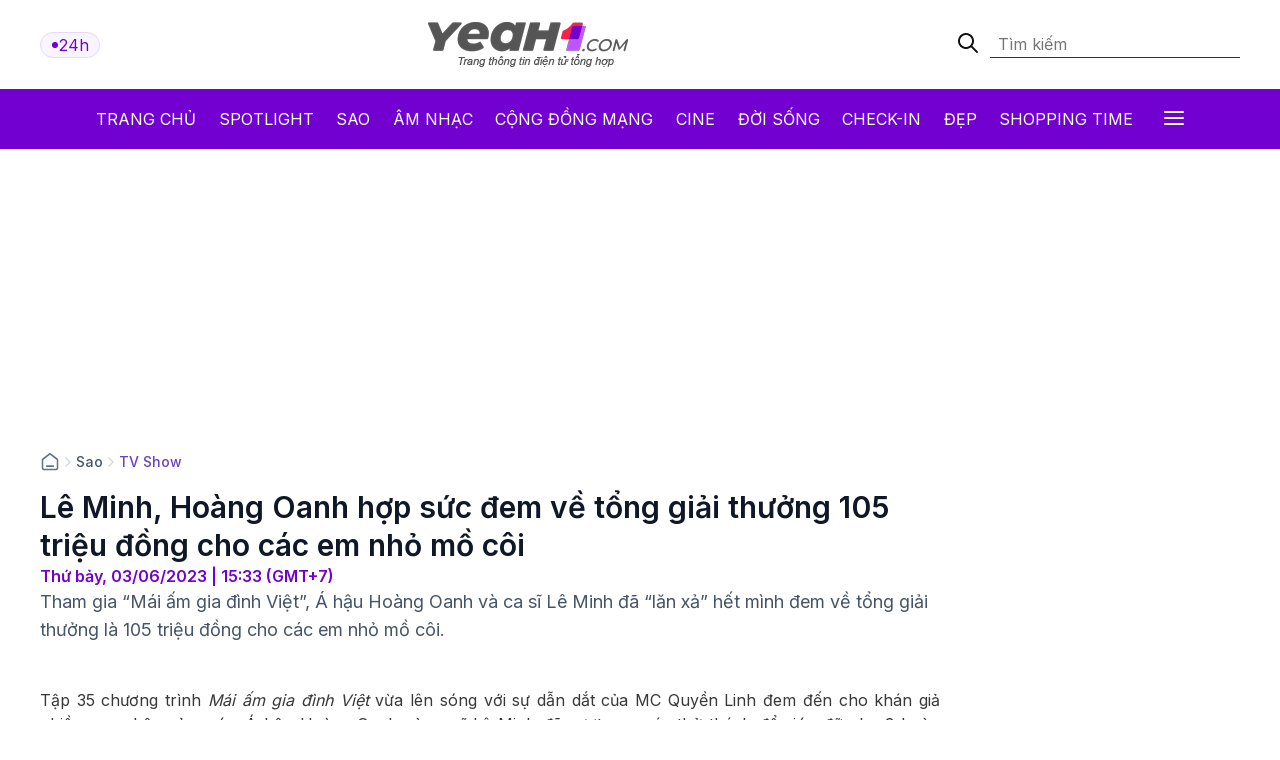

--- FILE ---
content_type: text/html; charset: utf-8;charset=UTF-8
request_url: https://yeah1.com/tv-show/le-minh-hoang-oanh-hop-suc-dem-ve-tong-giai-thuong-105-trieu-dong-cho-cac-em-nho-mo-coi-a412-d100295.html
body_size: 18479
content:
<!DOCTYPE html>
<html lang="vi">
    <head>
        <meta charset="utf-8" />
        <meta http-equiv="X-UA-Compatible" content="IE=edge" />
        <meta name="viewport" content="width=device-width, initial-scale=1, shrink-to-fit=no" />
        <meta name="google-site-verification" content="l5LradExgW_oJAO3ZWvnRQHINSaAGZXnNXlazxZUM8Y" />
        <link rel="shortcut icon" href="/favicon.ico" type="image/x-icon">
        <meta name="theme-color" content="#6f12cb" />
        <link rel="alternate" type="application/rss+xml" href="https://yeah1.com/feed.rss?cmod=donotcache" title="yeah1.com RSS" />
        <title>Lê Minh, Hoàng Oanh hợp sức đem về tổng giải thưởng 105 triệu đồng cho các em nhỏ mồ côi</title>
        <meta name="AUTHOR" itemprop="author" content="Yeah1" />
        <meta http-equiv="Content-Type" content="text/html; charset=utf-8" />
        <meta http-equiv="content-language" content="vi" />
        <meta name="keywords" content="Lê Minh,Hoàng Oanh" />
        <meta name="news_keywords" content="Lê Minh,Hoàng Oanh" />
        <meta name="description" content="Tham gia “Mái ấm gia đình Việt”, Á hậu Hoàng Oanh và ca sĩ Lê Minh đã “lăn xả” hết mình đem về tổng giải thưởng là 105 triệu đồng cho các em nhỏ mồ côi." />
        <meta name="robots" content="max-snippet:-1, max-image-preview:large, max-video-preview:-1" />
        <meta name="abstract" content="Tham gia “Mái ấm gia đình Việt”, Á hậu Hoàng Oanh và ca sĩ Lê Minh đã “lăn xả” hết mình đem về tổng giải thưởng là 105 triệu đồng cho các em nhỏ mồ côi." />
        <meta name="author" content="yeah1.com" />
        <meta name="copyright" content="Copyright © 2006 - 2026 by yeah1.com" />
        <meta name="language" content="Vietnamese" />
        <meta name="distribution" content="Global" />
        <!--<meta http-equiv="refresh" content="1200;URL=https://yeah1.com" />-->
        <meta name="REVISIT-AFTER" content="1 DAYS" />
        <meta name="RATING" content="GENERAL" />
        <meta name="robots" content="noarchive" />
        <meta name="googlebot" content="noarchive" />
        <meta property="og:locale" content="vi_VN" />
        <meta property="og:type" content="article" />
        <meta property="og:site_name" content="yeah1.com" />
        <meta property="fb:app_id" content="482151919708876" />
        <meta property="fb:pages" content="103253711195670" />
        <meta property="article:publisher" content="https://www.facebook.com/yeah1news" />
        <meta property="article:author" content="https://www.facebook.com/yeah1news" />
        <meta property="og:type" content="article" />
        <meta property="og:title" content="Lê Minh, Hoàng Oanh hợp sức đem về tổng giải thưởng 105 triệu đồng cho các em nhỏ mồ côi" />
<meta property="og:url" content="https://yeah1.com/tv-show/le-minh-hoang-oanh-hop-suc-dem-ve-tong-giai-thuong-105-trieu-dong-cho-cac-em-nho-mo-coi-a412-d100295.html" />
        <meta property="og:description" content="Tham gia “Mái ấm gia đình Việt”, Á hậu Hoàng Oanh và ca sĩ Lê Minh đã “lăn xả” hết mình đem về tổng giải thưởng là 105 triệu đồng cho các em nhỏ mồ côi." />
<meta property="og:image" content="https://media.yeah1.com/resize/1200x630/files/ngoctran/2023/06/03/untitled-2-135417.jpg"/>
        <meta property="article:author" content="103253711195670" />
<meta property="article:section" content="News" />
        <meta property="article:tag" content="Lê Minh,Hoàng Oanh" />
<link rel="canonical" href="https://yeah1.com/tv-show/le-minh-hoang-oanh-hop-suc-dem-ve-tong-giai-thuong-105-trieu-dong-cho-cac-em-nho-mo-coi-a412-d100295.html">
<link rel="amphtml" href="https://yeah1.com/tv-show/le-minh-hoang-oanh-hop-suc-dem-ve-tong-giai-thuong-105-trieu-dong-cho-cac-em-nho-mo-coi-a412-d100295.amp" />
<script type="application/ld+json">
        {
            "@context": "http://schema.org",
            "@type": "NewsArticle",
            "mainEntityOfPage": "https://yeah1.com/tv-show/le-minh-hoang-oanh-hop-suc-dem-ve-tong-giai-thuong-105-trieu-dong-cho-cac-em-nho-mo-coi-a412-d100295.html",
            "headline": "Lê Minh, Hoàng Oanh hợp sức đem về tổng giải thưởng 105 triệu đồng cho các em nhỏ mồ côi",
            "datePublished": "2023-06-03T15:33:00+07:00",
            "dateModified": "2023-06-03T15:34:20+07:00",
            "description": "Tham gia “Mái ấm gia đình Việt”, Á hậu Hoàng Oanh và ca sĩ Lê Minh đã “lăn xả” hết mình đem về tổng giải thưởng là 105 triệu đồng cho các em nhỏ mồ côi.",
            "author": {
                "@type": "Person",
                "name": "T.D"
            },
            "publisher": {
                "@type": "Organization",
                "name": "Yeah1 News",
                "logo": {
                    "@type": "ImageObject",
                    "url": "https://yeah1.com/templates/res2024/themes/images/logo-gray-2022-2.png",
                    "width": 400
                }
            },
            "image": {
            "@type": "ImageObject",
            "url": "https://media.yeah1.com/resize/1280x720/files/ngoctran/2023/06/03/untitled-2-135417.jpg",
            "height": 1280,
                "width": 720
            }
        }
        </script>
<script type="application/ld+json">
{
    "@context": "http://schema.org",
    "@type": "BreadcrumbList",
    "itemListElement": [
    {
        "@type": "ListItem",
        "position": 1,
        "item": [{
            "@id": "https://yeah1.com",
            "name": "Trang chủ"
        }]
    },
    {
        "@type": "ListItem",
        "position": 2,
        "item": [{
            "@id": "https://yeah1.com/sao",
            "name": "Sao"
        }]
    },
    {
        "@type": "ListItem",
        "position": 3,
        "item": [{
            "@id": "https://yeah1.com/tv-show",
            "name": "TV Show"
        }]
    }
    ]
}
</script>
        <script type="application/ld+json">
            {
                "@context" : "http://schema.org",
                "@type" : "Organization",
                "name" : "Yeah1 News",
                "url" : "https://yeah1.com/",
                "logo": "https://yeah1.com/templates/res2024/themes/images/logo-gray-2022-2.png"
            }
        </script>
                <link rel="stylesheet" href="https://yeah1.com/templates/res2024/themes/css/global.css" />
        <link rel="stylesheet" type="text/css" href="https://yeah1.com/lib/base/base.dev.css?20230616v3" media="all">
        <link rel="stylesheet" href="https://yeah1.com/templates/res2024/themes/css/styles.css?v=4" />
        <style>
            .ads-label:before, .google-auto-placed:before {
                content: 'Advertisement';
                font-size: 70%;
                color: #666;
                text-align: center;
                display: block;
            }
            .post-item__image{
                display: block;
                unicode-bidi: isolate;
            }
            @media only screen and (max-width: 770px) {
                .post-item.post-mobile-vertical .post-item__image{
                    width: 40%;
                }
                .post-item:not(.feature) .post-item__content{
                    flex: 1;
                }
            }
            /*.header-logo, .section-menu{
                -webkit-filter: grayscale(100%);
                -moz-filter: grayscale(100%);
                filter: grayscale(100%);
            }*/
        </style>
        <link rel="stylesheet" href="https://yeah1.com/templates/res2024/themes/css/responsive.css" />
        <link rel="stylesheet" href="https://fonts.googleapis.com/css2?family=Inter:wght@400;500;600;700&display=swap" />
        <link rel="stylesheet" href="https://fonts.googleapis.com/css2?family=Montserrat:ital,wght@1,500&display=swap" />
        <link rel="stylesheet" href="https://cdnjs.cloudflare.com/ajax/libs/Glide.js/3.0.2/css/glide.core.css" />
        <link rel="stylesheet" href="https://cdnjs.cloudflare.com/ajax/libs/Glide.js/3.0.2/css/glide.theme.css" />
        <script src="https://code.jquery.com/jquery-3.6.0.min.js"></script>
        <script type="text/javascript" src="https://cdnjs.cloudflare.com/ajax/libs/Glide.js/3.0.2/glide.js"></script>
        <script type="text/javascript" src="https://yeah1.com/templates/res2024/themes/js/script.js?v1"></script>
        <script>
function isMobileOrTablet() {
  return /Android|webOS|iPhone|iPad|iPod|BlackBerry|IEMobile|Opera Mini/i.test(navigator.userAgent);
}

function appendGTMScript(scriptId) {
  var script = document.createElement('script');
  script.innerHTML = `
    (function(w,d,s,l,i){w[l]=w[l]||[];w[l].push({'gtm.start':
    new Date().getTime(),event:'gtm.js'});var f=d.getElementsByTagName(s)[0],
    j=d.createElement(s),dl=l!='dataLayer'?'&l='+l:'';j.async=true;j.src=
    'https://www.googletagmanager.com/gtm.js?id='+i+dl;f.parentNode.insertBefore(j,f);
    })(window,document,'script','dataLayer','${scriptId}');
  `;
  document.head.appendChild(script);
}

if (isMobileOrTablet()) {
  appendGTMScript('GTM-M678444Q');
} else {
  appendGTMScript('GTM-N2DDZWFR');
}
</script>
<meta property="fb:pages" content="1518691995041494" />


<script>
	(function (i, s, o, g, r, a, m) {
		i["GoogleAnalyticsObject"] = r;
		(i[r] =
			i[r] ||
			function () {
				(i[r].q = i[r].q || []).push(arguments);
			}),
			(i[r].l = 1 * new Date());
		(a = s.createElement(o)), (m = s.getElementsByTagName(o)[0]);
		a.async = 1;
		a.src = g;
		m.parentNode.insertBefore(a, m);
	})(window, document, "script", "//www.google-analytics.com/analytics.js", "ga");
	ga("create", "UA-1503934-1", "auto");
	ga("send", "pageview");
</script>
    
<!-- Google tag (gtag.js) -->
<script async src="https://www.googletagmanager.com/gtag/js?id=G-9XR529P6NG"></script>
<script>
  window.dataLayer = window.dataLayer || [];
  function gtag(){dataLayer.push(arguments);}
  gtag('js', new Date());

  gtag('config', 'G-9XR529P6NG');
</script>

                                                                            <script async src="https://cdn.unibotscdn.com/ubplayer/mvp/player.js"></script>
                                                    
                                                            
            </head>
    <body class="main-wrapper">
        <header>
    <!-- <div class="header-ads">
        <img loading="lazy" alt="banner" src="https://yeah1.com/templates/res2024/themes/photo/banner-advertisement@2x.png" />
    </div> -->
    <div class="header-logo">
        <div class="container">
            <div class="inner">
                <a href="/tin-tuc-24h-qua.html" class="badge">
                    <div class="dot-wrapper">
                        <img class="dot-icon" src="https://yeah1.com/templates/res2024/themes/photo/-dot.svg" alt="Yeah1 dot"  />
                    </div>
                    <div class="text">24h</div>
                </a>
                                    <a href="/" class="main-logo">
                                                <img loading="lazy" alt="Yeah1" src="https://yeah1.com/templates/res2024/themes/images/logo.png" />
                    </a>
                                <form action="/?mod=archive&act=search" method="POST" class="search">
                    <div class="icon-search">
                        <img class="search-smline-icon" alt="searchsmline" src="https://yeah1.com/templates/res2024/themes/photo/searchsmline.svg" />
                    </div>
                    <input type="search" name="search" placeholder="Tìm kiếm" />
                </form>
            </div>
        </div>
    </div>
</header>
<section class="section-menu">
    <nav class="main-nav">
        <div class="main-nav-mobile container">
            <a href="/" class="mobile-header-logo">
                <img loading="lazy" alt="logo" src="https://yeah1.com/templates/res2024/themes/images/yeaH1-logo.svg" />
            </a>
            <a href="/tin-tuc-24h-qua.html" class="badge">
                <div class="dot-wrapper">
                    <img class="dot-icon" alt="" src="https://yeah1.com/templates/res2024/themes/photo/-dot.svg" />
                </div>
                <div class="text">24h</div>
            </a>
        </div>
        <ul class="parent container">
            <li class="nav-item">
                <a href="/" title="Yeah1">Trang chủ</a>
            </li>
            <li class="nav-item">
                <a href="/spotlight">Spotlight</a>
            </li>
                            <li class="nav-item">
                    <a href="https://yeah1.com/sao" class="active" title="Sao">Sao</a>
                </li>
                            <li class="nav-item">
                    <a href="https://yeah1.com/am-nhac" class="" title="Âm nhạc">Âm nhạc</a>
                </li>
                            <li class="nav-item">
                    <a href="https://yeah1.com/cong-dong-mang" class="" title="Cộng đồng mạng">Cộng đồng mạng</a>
                </li>
                            <li class="nav-item">
                    <a href="https://yeah1.com/cine" class="" title="Cine">Cine</a>
                </li>
                            <li class="nav-item">
                    <a href="https://yeah1.com/doi-song" class="" title="Đời sống">Đời sống</a>
                </li>
                            <li class="nav-item">
                    <a href="https://yeah1.com/check-in" class="" title="Check-in">Check-in</a>
                </li>
                            <li class="nav-item">
                    <a href="https://yeah1.com/dep" class="" title="Đẹp">Đẹp</a>
                </li>
                            <li class="nav-item">
                    <a href="https://yeah1.com/shopping-time" class="" title="Shopping time">Shopping time</a>
                </li>
                        <li id="hamburger" class="nav-item all-menu has_transition close-menu-tablet">
                <a href="javascript:void(0);" onclick="myFunction()">
                    Tất cả <span class="hamburger"></span><span class="close"></span>
                </a>
            </li>
        </ul>
    </nav>
    <div id="wrap-mega-menu" style="opacity: 0">
        <div class="container">
            <form action="/?mod=archive&act=search" method="POST" class="mobile-search">
                <div class="icon-search">
                    <img class="search-smline-icon" alt="searchsmline" src="https://yeah1.com/templates/res2024/themes/photo/searchsmline.svg" />
                </div>
                <input type="search" name="search" placeholder="Tìm kiếm" />
            </form>
            <div class="header-menu">
                <span class="name-header">Tất cả chuyên mục</span>
            </div>
            <div class="content-menu">
                <div class="inner">
                    <ul class="cat-menu">
                        <li class="cat-menu__title">
                            <a href="/spotlight">Spotlight</a>
                        </li>
                    </ul>
                                            <ul class="cat-menu">
                            <li class="cat-menu__title">
                                <a href="https://yeah1.com/sao"  title="Sao" class="active">
                                    Sao                                </a>
                            </li>
                                                            <li class="cat-menu__item">
                                    <a class="" href="https://yeah1.com/tv-show" title="TV Show">
                                        TV Show                                    </a>
                                </li>
                                                            <li class="cat-menu__item">
                                    <a class="" href="https://yeah1.com/tieu-su" title="Tiểu sử">
                                        Tiểu sử                                    </a>
                                </li>
                                                            <li class="cat-menu__item">
                                    <a class="" href="https://yeah1.com/hau-truong" title="Hậu trường">
                                        Hậu trường                                    </a>
                                </li>
                                                            <li class="cat-menu__item">
                                    <a class="" href="https://yeah1.com/su-kien" title="Sự kiện">
                                        Sự kiện                                    </a>
                                </li>
                                                    </ul>
                                            <ul class="cat-menu">
                            <li class="cat-menu__title">
                                <a href="https://yeah1.com/am-nhac"  title="Âm nhạc" >
                                    Âm nhạc                                </a>
                            </li>
                                                            <li class="cat-menu__item">
                                    <a class="" href="https://yeah1.com/viet-nam" title="Việt Nam">
                                        Việt Nam                                    </a>
                                </li>
                                                            <li class="cat-menu__item">
                                    <a class="" href="https://yeah1.com/chau-a" title="Châu Á">
                                        Châu Á                                    </a>
                                </li>
                                                            <li class="cat-menu__item">
                                    <a class="" href="https://yeah1.com/usuk" title="US/UK">
                                        US/UK                                    </a>
                                </li>
                                                    </ul>
                                            <ul class="cat-menu">
                            <li class="cat-menu__title">
                                <a href="https://yeah1.com/cong-dong-mang"  title="Cộng đồng mạng" >
                                    Cộng đồng mạng                                </a>
                            </li>
                                                            <li class="cat-menu__item">
                                    <a class="" href="https://yeah1.com/hong-hot" title="Hóng hớt">
                                        Hóng hớt                                    </a>
                                </li>
                                                            <li class="cat-menu__item">
                                    <a class="" href="https://yeah1.com/hien-tuong-mang" title="Hiện tượng mạng">
                                        Hiện tượng mạng                                    </a>
                                </li>
                                                            <li class="cat-menu__item">
                                    <a class="" href="https://yeah1.com/hop-den" title="Hộp đen">
                                        Hộp đen                                    </a>
                                </li>
                                                    </ul>
                                            <ul class="cat-menu">
                            <li class="cat-menu__title">
                                <a href="https://yeah1.com/cine"  title="Cine" >
                                    Cine                                </a>
                            </li>
                                                            <li class="cat-menu__item">
                                    <a class="" href="https://yeah1.com/phim-truyen-hinh" title="Phim truyền hình">
                                        Phim truyền hình                                    </a>
                                </li>
                                                            <li class="cat-menu__item">
                                    <a class="" href="https://yeah1.com/phim-online" title="Phim Online">
                                        Phim Online                                    </a>
                                </li>
                                                            <li class="cat-menu__item">
                                    <a class="" href="https://yeah1.com/phim-dien-anh" title="Phim điện ảnh">
                                        Phim điện ảnh                                    </a>
                                </li>
                                                            <li class="cat-menu__item">
                                    <a class="" href="https://yeah1.com/danh-gia-binh-luan" title="Đánh giá - Bình luận">
                                        Đánh giá - Bình luận                                    </a>
                                </li>
                                                    </ul>
                                            <ul class="cat-menu">
                            <li class="cat-menu__title">
                                <a href="https://yeah1.com/doi-song"  title="Đời sống" >
                                    Đời sống                                </a>
                            </li>
                                                    </ul>
                                            <ul class="cat-menu">
                            <li class="cat-menu__title">
                                <a href="https://yeah1.com/check-in"  title="Check-in" >
                                    Check-in                                </a>
                            </li>
                                                            <li class="cat-menu__item">
                                    <a class="" href="https://yeah1.com/cong-nghe" title="Công nghệ">
                                        Công nghệ                                    </a>
                                </li>
                                                            <li class="cat-menu__item">
                                    <a class="" href="https://yeah1.com/du-lich" title="Du lịch">
                                        Du lịch                                    </a>
                                </li>
                                                            <li class="cat-menu__item">
                                    <a class="" href="https://yeah1.com/am-thuc" title="Ẩm thực">
                                        Ẩm thực                                    </a>
                                </li>
                                                    </ul>
                                            <ul class="cat-menu">
                            <li class="cat-menu__title">
                                <a href="https://yeah1.com/dep"  title="Đẹp" >
                                    Đẹp                                </a>
                            </li>
                                                            <li class="cat-menu__item">
                                    <a class="" href="https://yeah1.com/lam-dep" title="Làm đẹp">
                                        Làm đẹp                                    </a>
                                </li>
                                                            <li class="cat-menu__item">
                                    <a class="" href="https://yeah1.com/bo-suu-tap" title="Bộ sưu tập">
                                        Bộ sưu tập                                    </a>
                                </li>
                                                            <li class="cat-menu__item">
                                    <a class="" href="https://yeah1.com/xu-huong" title="Xu hướng">
                                        Xu hướng                                    </a>
                                </li>
                                                            <li class="cat-menu__item">
                                    <a class="" href="https://yeah1.com/style" title="Style">
                                        Style                                    </a>
                                </li>
                                                    </ul>
                                            <ul class="cat-menu">
                            <li class="cat-menu__title">
                                <a href="https://yeah1.com/shopping-time"  title="Shopping time" >
                                    Shopping time                                </a>
                            </li>
                                                            <li class="cat-menu__item">
                                    <a class="" href="https://yeah1.com/thoi-trang" title="Thời trang">
                                        Thời trang                                    </a>
                                </li>
                                                            <li class="cat-menu__item">
                                    <a class="" href="https://yeah1.com/an-choi" title="Ăn - chơi">
                                        Ăn - chơi                                    </a>
                                </li>
                                                    </ul>
                                    </div>
            </div>
        </div>
    </div>
</section>
<div class="show_main_ads_bg">
    <div class="Float_ads Fleft_ads">
        <div id="zone-ads-58" data-device="desktop" style="min-height: 0px; display: inline-block"></div>    </div>
    <div class="Float_ads Fright_ads">
        <div id="zone-ads-59" data-device="desktop" style="min-height: 0px; display: inline-block"></div>    </div>
</div>
<style>
    .show_main_ads_bg{
        position: sticky;
        width: 1200px;
        margin: 0 auto;
        max-width: 1200px!important;
        top: 60px;
        z-index: 99999;
    }
    .Fleft_ads{
        left: -195px;
        position: absolute;
        width: 180px;
        display: flex;
        justify-content: end;
    }
    .Fright_ads {
        right: -195px;
        position: absolute;
        width: 180px;
        display: flex;
        justify-content: start;
    }
    .header-top{
        min-height: 25px;
    }
</style>













        <style>
    .single-post-content-inner figure figcaption:empty{
        display: none;
    }
    .single-post-content-inner figure{
        margin: 0 0 20px;
    }
    .single-post-content-inner figure img{
        margin: 0;
        display: block;
    }
    .single-post-content-inner figure figcaption{
        background-color: #f2f3f3;
        padding: 10px 15px;
        text-align: center;
    }
    .single-post-content-inner ul li{
        list-style-type: disc;
    }
    @media only screen and (max-width: 770px) {
        #section-end .latest-news .post-item__image
        {
            max-width: 45%;
        }
    }
</style>
<main class="main-content">
    <div class="container_top">
    <center><div id="zone-ads-1" data-device="desktop" style="min-height: 250px; display: inline-block"></div></center>    <center><div id="zone-ads-18" data-device="mobile" style="min-height: 250px; display: inline-block"></div></center></div>
    <section id="section-end">
        <div class="container">
            <ul class="breadcrumbs">
                <li class="breadcrumb-item home">
                    <a href="/">
                        <svg xmlns="http://www.w3.org/2000/svg" width="20" height="20" viewBox="0 0 20 20" fill="none">
                            <path d="M6.66667 14.1667H13.3333M9.18141 2.30333L3.52949 6.69927C3.15168 6.99312 2.96278 7.14005 2.82669 7.32405C2.70614 7.48704 2.61633 7.67065 2.56169 7.86588C2.5 8.08627 2.5 8.32558 2.5 8.80421V14.8333C2.5 15.7667 2.5 16.2335 2.68166 16.59C2.84144 16.9036 3.09641 17.1585 3.41002 17.3183C3.76654 17.5 4.23325 17.5 5.16667 17.5H14.8333C15.7668 17.5 16.2335 17.5 16.59 17.3183C16.9036 17.1585 17.1586 16.9036 17.3183 16.59C17.5 16.2335 17.5 15.7667 17.5 14.8333V8.80421C17.5 8.32558 17.5 8.08627 17.4383 7.86588C17.3837 7.67065 17.2939 7.48704 17.1733 7.32405C17.0372 7.14005 16.8483 6.99312 16.4705 6.69927L10.8186 2.30333C10.5258 2.07562 10.3794 1.96177 10.2178 1.918C10.0752 1.87938 9.92484 1.87938 9.78221 1.918C9.62057 1.96177 9.47418 2.07562 9.18141 2.30333Z" stroke="#667085" stroke-width="1.66667" stroke-linecap="round" stroke-linejoin="round" />
                        </svg>
                    </a>
                </li>
                                    <li class="breadcrumb-divider">
                        <svg xmlns="http://www.w3.org/2000/svg" width="16" height="16" viewBox="0 0 16 16" fill="none">
                            <path d="M6 12L10 8L6 4" stroke="#D0D5DD" stroke-width="1.33333" stroke-linecap="round" stroke-linejoin="round" />
                        </svg>
                    </li>
                    <li class="breadcrumb-item"><a href="https://yeah1.com/sao" title="Sao" class="title-cat">Sao</a></li>
                                                    <li class="breadcrumb-divider">
                        <svg xmlns="http://www.w3.org/2000/svg" width="16" height="16" viewBox="0 0 16 16" fill="none">
                            <path d="M6 12L10 8L6 4" stroke="#D0D5DD" stroke-width="1.33333" stroke-linecap="round" stroke-linejoin="round" />
                        </svg>
                    </li>
                    <li class="breadcrumb-item"><a href="https://yeah1.com/tv-show" title="TV Show" class="title-cat">TV Show</a></li>
                            </ul>
            <div class="section-wrapper">
                <div class="col-left col-7">
                    <div class="single-post">
                        <div class="single-post-header">
                            <h1 class="single-post__title">Lê Minh, Hoàng Oanh hợp sức đem về tổng giải thưởng 105 triệu đồng cho các em nhỏ mồ côi</h1>
                            <p class="single-post__datetime">
                                Thứ bảy, 03/06/2023 | 15:33 (GMT+7)
                            </p>
                        </div>
                        <div class="single-post-content">
                            <p class="single-post__desc">Tham gia “Mái ấm gia đình Việt”, Á hậu Hoàng Oanh và ca sĩ Lê Minh đã “lăn xả” hết mình đem về tổng giải thưởng là 105 triệu đồng cho các em nhỏ mồ côi.</p>
                            <div class="mb20 center"><div id="zone-ads-17" data-device="mobile" style="min-height: 345px; display: inline-block"></div></div>                            <div class="single-post-content-inner" id="content_detail" itemprop="articleBody">
                                <p style="text-align: justify;">Tập 35 chương trình<em> Mái ấm gia đình Việt</em> vừa lên sóng với sự dẫn dắt của MC Quyền Linh đem đến cho khán giả nhiều cung bậc cảm xúc. Á hậu Hoàng Oanh và ca sĩ Lê Minh đã vượt qua các thử thách để giúp đỡ cho 3 hoàn cảnh khó khăn là em Nguyễn Thành Cang (2006) ở Long Thành, Đồng Nai, em Nguyễn Trọng Phúc (2006) và em Châu Ngọc Trí (2006) cùng đến từ Cai Lậy, Tiền Giang.</p>  <div id="zone-ads-53" data-device="mobile" style="min-height: 270px; display: inline-block"></div><figure class="expNoEdit" style="width: 100%; aspect-ratio: 1.5"><img src="https://media.yeah1.com/files/ngoctran/2023/06/03/522a6100-135048.jpg" alt="cả hai phải dùng chiếc gàu sòng để mang gấu bông về đích trong vòng 1 phút 30 giây" width="3840" height="2560" class="lazy_off" loading="lazy" />  <figcaption>cả hai phải dùng chiếc gàu sòng để mang gấu bông về đích trong vòng 1 phút 30 giây</figcaption>  </figure>  <p style="text-align: justify;">Trong hai phần thi phụ, khó khăn lớn nhất của Hoàng Oanh và Lê Minh chính là sự khéo léo và áp lực thời gian. Nếu trong thử thách phụ đầu tiên, hai người phải dùng đôi đũa để di chuyển bóng vượt chướng ngại vật và đến đích thì thử thách phụ thứ hai, cả hai phải dùng chiếc gàu sòng để mang gấu bông về đích trong vòng 1 phút 30 giây. Tưởng chừng trò chơi không quá “nặng đô” vì chỉ cần sự khéo léo nhưng thực tế lại vô cùng khó khăn. Việc vừa phải cố gắng tập trung để giữ bóng, giữ gấu bông nhưng vẫn phải di chuyển thật nhanh để kịp giờ đã khiến hai nghệ sĩ “mệt lã người”.</p>  <figure class="expNoEdit" style="width: 100%; aspect-ratio: 1.5"><img src="https://media.yeah1.com/files/ngoctran/2023/06/03/522a5894-134941.jpg" alt="Trong phần thi chính, Lê Minh, Hoàng Oanh và ba gia đình phải vượt qua thử thách khá đặc biệt. Các thành viên phải dùng mũi giữ ống hút vượt chướng ngại vật rồi uống hết 20 ly hạt é ném vào rổ." width="3840" height="2560" class="lazy_off" loading="lazy" />  <figcaption>Trong phần thi chính, Lê Minh, Hoàng Oanh và ba gia đình phải vượt qua thử thách khá đặc biệt. Các thành viên phải dùng mũi giữ ống hút vượt chướng ngại vật rồi uống hết 20 ly hạt é ném vào rổ.</figcaption>  </figure>  <p style="text-align: justify;">Tưởng chừng dễ dàng, hai nghệ sĩ từ cảm thấy hào hứng ban đầu chuyển sang “sợ hãi” vì uống quá nhiều hạt é. Tại hậu trường, Hoàng Oanh cho biết cô chưa bao giờ uống nhiều hạt é như vậy, nhìn mỗi ly thấy ít nhưng giúp 3 gia đình nên cô đã uống rất nhiều ly đến nỗi nghẹn ở cổ luôn. Ca sĩ Lê Minh thì bày tỏ sự khâm phục đàn em, anh nói: <em>“Hoàng Oanh chơi ‘xịn’ thiệt. Tôi chơi xong mà tỉnh ngủ luôn rồi. Tới giờ nó vẫn còn nghẹn lại ở cổ, nhưng tôi vẫn sẽ cố gắng để có thể mang về giải thưởng cho các bé”</em>.</p><div id="zone-ads-10" data-device="mobile" style="min-height: 0px; display: inline-block"></div>  <figure class="expNoEdit" style="width: 100%; aspect-ratio: 1.5"><img src="https://media.yeah1.com/files/ngoctran/2023/06/03/522a6220-135314.jpg" alt="Với sự nỗ lực của bộ đôi khách mời cùng sự kết hợp ăn ý giữa thành viên của các gia đình đã mang về những phần thưởng giá trị." width="3840" height="2560" class="lazy_off" loading="lazy" />  <figcaption>Với sự nỗ lực của bộ đôi khách mời cùng sự kết hợp ăn ý giữa thành viên của các gia đình đã mang về những phần thưởng giá trị.</figcaption>  </figure>  <p style="text-align: justify;"> Gia đình em Nguyễn Thành Cang có thời gian hoàn thành thử thách dài nhất là 9 phút 33 giây nên nhận được giải thưởng 15 triệu đồng. Còn gia đình em Châu Ngọc Trí với thời gian 9 phút 28 giây đã mang về cho gia đình 20 triệu đồng tiền thưởng.</p>  <p style="text-align: justify;">Xuất sắc hoàn thành các thử thách với thời gian ngắn nhất là 9 phút 26 giây, gia đình em Nguyễn Trọng Phúc đã bước vào vòng đặc biệt, giành được cơ hội rút 3 logo và mang về giải thưởng trị giá 70 triệu đồng. Nhận được số tiền lớn, mẹ em Trọng Phúc bật khóc nức nở xen lẫn niềm vui có tiền để lo cho hai con ăn học. Bên cạnh đó, cặp đôi khách mời còn dành tặng cho cả ba gia đình một phần quà đặc biệt như tiếp thêm động lực để các gia đình vượt qua khó khăn trong cuộc sống.</p>  <p style="text-align: justify;">Tập 35 chương trình <em>Mái ấm gia đình Việt</em> do Hoa Sen Home tài trợ được ghi hình tại địa bàn tỉnh Tiền Giang thu hút nhiều bà con đến xem trực tiếp. MC Quyền Linh luôn tranh thủ thời gian nghỉ giữa giờ để giao lưu với khán giả. Trò chuyện cùng nam nghệ sĩ, một cụ bà tranh thủ trêu chọc anh rằng: “Nào giờ thấy Quyền Linh trên tivi, giờ mới thấy ở ngoài hơi mập”. Nam MC hiện ra biểu cảm bất ngờ vì bị “chê mập” khiến khán giả bật cười. Diễn viên phim “Đồng tiền xương máu” còn tranh thủ xin được về nhà bà cụ để “ăn ké ” một bữa. Cụ bà trả lời: <em>“Được, dân quê mà có mắm, khô, rau muống luộc bậy bạ ăn cũng được mà”</em> khiến nam MC thích thú. Với anh, các món mắm, khô điều là đặc sản rất ngon và quyết chí sẽ “ăn ké ” nhà bà cụ.</p>                                                                                                                                                            </div>
                        </div>
                        <div class="single-post-footer">
                            <div class="single-post__authors">
                                <p>T.D</p>
                            </div>
                            <div class="single-post__share">
                                <div class="single-post__share-actions">
                                    <div class="fb-share-button" style="background: #1877F2;border-radius: 5px;padding: 5px 20px; display: inline-block;z-index: 1; color: white;" data-href="https://yeah1.com/tv-show/le-minh-hoang-oanh-hop-suc-dem-ve-tong-giai-thuong-105-trieu-dong-cho-cac-em-nho-mo-coi-a412-d100295.html" data-layout="button_count" data-size="large" data-lazy="true"><a target="_blank" href="https://www.facebook.com/sharer/sharer.php?u=https://yeah1.com/tv-show/le-minh-hoang-oanh-hop-suc-dem-ve-tong-giai-thuong-105-trieu-dong-cho-cac-em-nho-mo-coi-a412-d100295.html" class="fb-xfbml-parse-ignore">Chia sẻ</a></div>
                                    <div class="copy-btn">
                <button onclick="copyToClipboard('#source')">
                    <svg xmlns="http://www.w3.org/2000/svg" width="12" height="13" viewBox="0 0 12 13" fill="none">
                        <g clip-path="url(#clip0_2429_9118)">
                            <path fill-rule="evenodd" clip-rule="evenodd" d="M2.58073 1.35547L6.01599 1.35547C6.23532 1.35546 6.42456 1.35546 6.58119 1.36614C6.74611 1.3774 6.91106 1.40215 7.07403 1.46965C7.44157 1.62189 7.73358 1.9139 7.88582 2.28144C7.95332 2.44441 7.97807 2.60936 7.98933 2.77428C8.00001 2.93091 8.00001 3.12015 8 3.33948V3.35547C8 3.63161 7.77614 3.85547 7.5 3.85547C7.22386 3.85547 7 3.63161 7 3.35547C7 3.11566 6.99973 2.96084 6.99165 2.84235C6.98387 2.72835 6.97056 2.68493 6.96194 2.66413C6.91119 2.54161 6.81386 2.44428 6.69134 2.39353C6.67054 2.38491 6.62712 2.3716 6.51312 2.36382C6.39463 2.35574 6.23981 2.35547 6 2.35547H2.6C2.31172 2.35547 2.12559 2.35586 1.98392 2.36743C1.84809 2.37853 1.79773 2.39737 1.77301 2.40997C1.67892 2.4579 1.60243 2.53439 1.5545 2.62847C1.5419 2.6532 1.52306 2.70356 1.51196 2.83939C1.50039 2.98106 1.5 3.16719 1.5 3.45547V6.85547C1.5 7.09528 1.50027 7.2501 1.50836 7.36859C1.51613 7.48259 1.52944 7.526 1.53806 7.54681C1.58881 7.66933 1.68615 7.76666 1.80866 7.81741C1.82947 7.82603 1.87288 7.83934 1.98688 7.84711C2.10537 7.8552 2.26019 7.85547 2.5 7.85547C2.77614 7.85547 3 8.07933 3 8.35547C3 8.63161 2.77614 8.85547 2.5 8.85547H2.48401C2.26468 8.85548 2.07544 8.85548 1.91881 8.84479C1.7539 8.83354 1.58894 8.80879 1.42598 8.74129C1.05843 8.58905 0.766422 8.29704 0.614182 7.92949C0.54668 7.76653 0.521928 7.60158 0.510676 7.43666C0.499989 7.28003 0.499994 7.09079 0.500001 6.87146L0.5 3.4362C0.499991 3.17262 0.499984 2.94524 0.515286 2.75796C0.531436 2.56028 0.567094 2.36367 0.663491 2.17448C0.807301 1.89224 1.03677 1.66277 1.31902 1.51896C1.5082 1.42256 1.70481 1.3869 1.90249 1.37075C2.08977 1.35545 2.31715 1.35546 2.58073 1.35547ZM6.08073 4.85547H9.41927C9.68285 4.85546 9.91023 4.85545 10.0975 4.87075C10.2952 4.8869 10.4918 4.92256 10.681 5.01896C10.9632 5.16277 11.1927 5.39224 11.3365 5.67448C11.4329 5.86367 11.4686 6.06028 11.4847 6.25796C11.5 6.44524 11.5 6.67262 11.5 6.93619V10.2748C11.5 10.5383 11.5 10.7657 11.4847 10.953C11.4686 11.1507 11.4329 11.3473 11.3365 11.5365C11.1927 11.8187 10.9632 12.0482 10.681 12.192C10.4918 12.2884 10.2952 12.324 10.0975 12.3402C9.91023 12.3555 9.68285 12.3555 9.41928 12.3555H6.08072C5.81715 12.3555 5.58977 12.3555 5.40249 12.3402C5.20481 12.324 5.0082 12.2884 4.81902 12.192C4.53677 12.0482 4.3073 11.8187 4.16349 11.5365C4.06709 11.3473 4.03144 11.1507 4.01529 10.953C3.99998 10.7657 3.99999 10.5383 4 10.2747V6.9362C3.99999 6.67262 3.99998 6.44524 4.01529 6.25796C4.03144 6.06028 4.06709 5.86367 4.16349 5.67448C4.3073 5.39224 4.53677 5.16277 4.81902 5.01896C5.0082 4.92256 5.20481 4.8869 5.40249 4.87075C5.58977 4.85545 5.81715 4.85546 6.08073 4.85547ZM5.48392 5.86743C5.34809 5.87853 5.29773 5.89737 5.27301 5.90997C5.17892 5.9579 5.10243 6.03439 5.0545 6.12847C5.0419 6.1532 5.02306 6.20356 5.01196 6.33939C5.00039 6.48106 5 6.66719 5 6.95547V10.2555C5 10.5437 5.00039 10.7299 5.01196 10.8716C5.02306 11.0074 5.0419 11.0577 5.0545 11.0825C5.10243 11.1765 5.17892 11.253 5.27301 11.301C5.29773 11.3136 5.34809 11.3324 5.48392 11.3435C5.62559 11.3551 5.81172 11.3555 6.1 11.3555H9.4C9.68828 11.3555 9.87441 11.3551 10.0161 11.3435C10.1519 11.3324 10.2023 11.3136 10.227 11.301C10.3211 11.253 10.3976 11.1765 10.4455 11.0825C10.4581 11.0577 10.4769 11.0074 10.488 10.8716C10.4996 10.7299 10.5 10.5437 10.5 10.2555V6.95547C10.5 6.66719 10.4996 6.48106 10.488 6.33939C10.4769 6.20356 10.4581 6.1532 10.4455 6.12847C10.3976 6.03439 10.3211 5.9579 10.227 5.90997C10.2023 5.89737 10.1519 5.87853 10.0161 5.86743C9.87441 5.85586 9.68828 5.85547 9.4 5.85547H6.1C5.81172 5.85547 5.62559 5.85586 5.48392 5.86743Z" fill="black" />
                        </g>
                        <defs>
                            <clipPath id="clip0_2429_9118">
                                <rect width="12" height="12" fill="white" transform="translate(0 0.855469)" />
                            </clipPath>
                        </defs>
                    </svg>
                    <span class="copytext">Copy</span>
                </button>
                <span>Theo</span>
                <span class="bold">www.giaitri.thoibaovhnt.com.vn</span>
                <span id="source" hidden>https://www.giaitri.thoibaovhnt.com.vn/le-minh-hoang-oanh-hop-suc-dem-ve-tong-giai-thuong-105-trieu-dong-cho-cac-em-nho-mo-coi-715227.html</span>
            </div><script>
                function copyToClipboard(element) {
                    var temp = document.createElement("input");
                    document.body.appendChild(temp);
                    temp.value = document.querySelector(element).textContent;
                    temp.select();
                    document.execCommand("copy");
                    document.body.removeChild(temp);
                    document.querySelector(".copytext").textContent = "Copied!";
                    setTimeout(function() {
                        document.querySelector(".copytext").textContent = "Copy";
                    }, 1500);
                }
            </script>                                </div>
                                <div class="single-post__share-page">
                                    <div style="min-height: 130px;" class="fb-page" data-href="https://www.facebook.com/TanBinhToanNang" data-tabs="" data-width="" data-height="" data-small-header="false" data-adapt-container-width="true" data-hide-cover="false" data-show-facepile="true"><blockquote cite="https://www.facebook.com/TanBinhToanNang" class="fb-xfbml-parse-ignore"><a href="https://www.facebook.com/TanBinhToanNang">Tân Binh Toàn Năng</a></blockquote></div>
                                </div>
                            </div>
                                                            <div class="single-post__keywords">
                                    <span>Từ khóa:</span>
                                    <a href="https://yeah1.com/tag/le-minh" class="hashtag">Lê Minh</a> &nbsp;  <a href="https://yeah1.com/tag/hoang-oanh" class="hashtag">Hoàng Oanh</a> &nbsp;                                 </div>
                                                        <div id="custom_ads_detail_bottom"></div>

                            <div class="mt20 mb20"><div id="zone-ads-7" data-device="desktop" style="min-height: 285px; display: inline-block"></div></div>                            <div id="zone-ads-55" data-device="mobile" style="min-height: 989px; display: inline-block"></div>                        </div>
                    </div>
                    <div class="latest-news">
                        <div class="section-header">
                            <div class="section-header__titles">
                                <h3 class="section-header__title-item main-title">
                                    Tin tức mới nhất
                                </h3>
                            </div>
                        </div>
                                                <div class="post-item feature mobile-feature post-vertical">
                            <a href="https://yeah1.com/tv-show/gia-dinh-haha-tro-lai-am-ap-tinh-lang-nghia-xom-tai-mua-dong-ban-lien-a411-d127739.html" class="post-item__image" title="“Gia Đình Haha” trở lại, ấm áp tình làng nghĩa xóm tại mùa đông Bản Liền" ><img class="" src="https://media.yeah1.com/resize/384x216/files/trongtin/2026/01/19/z7445551521822_fe08bca1f81ba6ad23ccc68d935b0524-121655.jpg" width="384" height="216" alt="“Gia Đình Haha” trở lại, ấm áp tình làng nghĩa xóm tại mùa đông Bản Liền" /></a>                            <div class="post-item__content">
                                <div class="post-item__categories">
                                    <a href="https://yeah1.com/tv-show" title="TV Show" class="cate-item primary">TV Show</a>                                </div>
                                <div class="post-item__title">
                                    <h3 ><a href="https://yeah1.com/tv-show/gia-dinh-haha-tro-lai-am-ap-tinh-lang-nghia-xom-tai-mua-dong-ban-lien-a411-d127739.html" class="" title="“Gia Đình Haha” trở lại, ấm áp tình làng nghĩa xóm tại mùa đông Bản Liền">“Gia Đình Haha” trở lại, ấm áp tình làng nghĩa xóm tại mùa đông Bản Liền</a></h3>                                </div>
                                <div class="post-item__desc">
                                    <p>
                                        Sau thời gian mong đợi, “Gia đình Haha” trở lại chặng đặc biệt tại Bản Liền, Lào Cai. Giữa mưa lạnh và sương mù mùa đông Tây Bắc, hành trình ngày trở về mang xúc cảm đoàn viên và bữa cơm sum vầy.                                    </p>
                                </div>
                                <div class="post-item__datetime">
                                    <span>2 ngày trước</span>
                                </div>
                            </div>
                        </div>
                        <div class="post-vertical-items" id="listNewsLoadmore">
                                                            <div class="post-item post-vertical">
                                    <a href="https://yeah1.com/tv-show/thai-le-minh-hieu-thanh-vien-khong-co-mat-trong-uprize-la-ai-ma-khien-khan-gia-tiec-nuoi-a25-d127730.html" class="post-item__image" title="Thái Lê Minh Hiếu- Thành viên không có mặt trong UPRIZE là ai mà khiến khán giả tiếc nuối?" ><img class="" src="https://media.yeah1.com/resize/280x163/files/yenle/2026/01/18/4-095404.jpg" width="280" height="163" alt="Thái Lê Minh Hiếu- Thành viên không có mặt trong UPRIZE là ai mà khiến khán giả tiếc nuối?" /></a>                                    <div class="post-item__content">
                                        <div class="post-item__categories">
                                            <a href="https://yeah1.com/tv-show" title="TV Show" class="cate-item primary">TV Show</a>                                        </div>
                                        <div class="post-item__title">
                                            <h3 ><a href="https://yeah1.com/tv-show/thai-le-minh-hieu-thanh-vien-khong-co-mat-trong-uprize-la-ai-ma-khien-khan-gia-tiec-nuoi-a25-d127730.html" class="" title="Thái Lê Minh Hiếu- Thành viên không có mặt trong UPRIZE là ai mà khiến khán giả tiếc nuối?">Thái Lê Minh Hiếu- Thành viên không có mặt trong UPRIZE là ai mà khiến khán giả tiếc nuối?</a></h3>                                        </div>
                                        <div class="post-item__datetime">
                                            <span>3 ngày trước</span>
                                        </div>
                                    </div>
                                </div>
                                                            <div class="post-item post-vertical">
                                    <a href="https://yeah1.com/tv-show/nhom-nhac-uprize-chinh-thuc-ra-mat-thi-truong-giai-tri-viet-voi-7-thanh-vien-a25-d127729.html" class="post-item__image" title="Nhóm nhạc UPRIZE chính thức ra mắt thị trường giải trí Việt với 7 thành viên" ><img class="" src="https://media.yeah1.com/resize/280x163/files/yenle/2026/01/17/3-200502.jpg" width="280" height="163" alt="Nhóm nhạc UPRIZE chính thức ra mắt thị trường giải trí Việt với 7 thành viên" /></a>                                    <div class="post-item__content">
                                        <div class="post-item__categories">
                                            <a href="https://yeah1.com/tv-show" title="TV Show" class="cate-item primary">TV Show</a>                                        </div>
                                        <div class="post-item__title">
                                            <h3 ><a href="https://yeah1.com/tv-show/nhom-nhac-uprize-chinh-thuc-ra-mat-thi-truong-giai-tri-viet-voi-7-thanh-vien-a25-d127729.html" class="" title="Nhóm nhạc UPRIZE chính thức ra mắt thị trường giải trí Việt với 7 thành viên">Nhóm nhạc UPRIZE chính thức ra mắt thị trường giải trí Việt với 7 thành viên</a></h3>                                        </div>
                                        <div class="post-item__datetime">
                                            <span>4 ngày trước</span>
                                        </div>
                                    </div>
                                </div>
                                                            <div class="post-item post-vertical">
                                    <a href="https://yeah1.com/tv-show/gia-dinh-haha-tap-16-ut-khanh-lo-chieu-dung-font-bac-de-duoc-khen-anh-ba-nam-cang-thang-ra-mat-a427-d127727.html" class="post-item__image" title="Gia Đình HaHa tập 16: Út Khánh “lộ chiêu” dùng “font bạc” để được khen, Anh Ba Nam căng thẳng ra mặt" ><img class="" src="https://media.yeah1.com/resize/280x163/files/maikieu/2026/01/17/z7439861869770_01787c988d0b62bafea5959ac3a05e0f-125613.jpg" width="280" height="163" alt="Gia Đình HaHa tập 16: Út Khánh “lộ chiêu” dùng “font bạc” để được khen, Anh Ba Nam căng thẳng ra mặt" /></a>                                    <div class="post-item__content">
                                        <div class="post-item__categories">
                                            <a href="https://yeah1.com/tv-show" title="TV Show" class="cate-item primary">TV Show</a>                                        </div>
                                        <div class="post-item__title">
                                            <h3 ><a href="https://yeah1.com/tv-show/gia-dinh-haha-tap-16-ut-khanh-lo-chieu-dung-font-bac-de-duoc-khen-anh-ba-nam-cang-thang-ra-mat-a427-d127727.html" class="" title="Gia Đình HaHa tập 16: Út Khánh “lộ chiêu” dùng “font bạc” để được khen, Anh Ba Nam căng thẳng ra mặt">Gia Đình HaHa tập 16: Út Khánh “lộ chiêu” dùng “font bạc” để được khen, Anh Ba Nam căng thẳng ra mặt</a></h3>                                        </div>
                                        <div class="post-item__datetime">
                                            <span>4 ngày trước</span>
                                        </div>
                                    </div>
                                </div>
                                                            <div class="post-item post-vertical">
                                    <a href="https://yeah1.com/tv-show/gia-dinh-haha-hanh-trinh-quay-lai-day-cam-xuc-va-khong-khi-tet-am-ap-a427-d127666.html" class="post-item__image" title="Gia Đình Haha: Hành trình quay lại đầy cảm xúc và không khí Tết ấm áp" ><img class="" src="https://media.yeah1.com/resize/280x163/files/maikieu/2026/01/11/anh-man-hinh-2026-01-11-luc-145724-151357.png" width="280" height="163" alt="Gia Đình Haha: Hành trình quay lại đầy cảm xúc và không khí Tết ấm áp" /></a>                                    <div class="post-item__content">
                                        <div class="post-item__categories">
                                            <a href="https://yeah1.com/tv-show" title="TV Show" class="cate-item primary">TV Show</a>                                        </div>
                                        <div class="post-item__title">
                                            <h3 ><a href="https://yeah1.com/tv-show/gia-dinh-haha-hanh-trinh-quay-lai-day-cam-xuc-va-khong-khi-tet-am-ap-a427-d127666.html" class="" title="Gia Đình Haha: Hành trình quay lại đầy cảm xúc và không khí Tết ấm áp">Gia Đình Haha: Hành trình quay lại đầy cảm xúc và không khí Tết ấm áp</a></h3>                                        </div>
                                        <div class="post-item__datetime">
                                            <span>2 tuần trước</span>
                                        </div>
                                    </div>
                                </div>
                                                            <div class="post-item post-vertical">
                                    <a href="https://yeah1.com/tv-show/khan-gia-hut-hang-giao-thua-2026-khong-co-tao-quan-bao-nhieu-drama-lay-ai-tong-ket-ai-ca-khia-a427-d127634.html" class="post-item__image" title="Khán giả hụt hẫng giao thừa 2026 không có Táo Quân, bao nhiêu drama lấy ai tổng kết, ai cà khịa?" ><img class="" src="https://media.yeah1.com/resize/280x163/files/maikieu/2026/01/07/image-45-013154-1767725012382-1767725012580240244942-2-105948.jpg" width="280" height="163" alt="Khán giả hụt hẫng giao thừa 2026 không có Táo Quân, bao nhiêu drama lấy ai tổng kết, ai cà khịa?" /></a>                                    <div class="post-item__content">
                                        <div class="post-item__categories">
                                            <a href="https://yeah1.com/tv-show" title="TV Show" class="cate-item primary">TV Show</a>                                        </div>
                                        <div class="post-item__title">
                                            <h3 ><a href="https://yeah1.com/tv-show/khan-gia-hut-hang-giao-thua-2026-khong-co-tao-quan-bao-nhieu-drama-lay-ai-tong-ket-ai-ca-khia-a427-d127634.html" class="" title="Khán giả hụt hẫng giao thừa 2026 không có Táo Quân, bao nhiêu drama lấy ai tổng kết, ai cà khịa?">Khán giả hụt hẫng giao thừa 2026 không có Táo Quân, bao nhiêu drama lấy ai tổng kết, ai cà khịa?</a></h3>                                        </div>
                                        <div class="post-item__datetime">
                                            <span>2 tuần trước</span>
                                        </div>
                                    </div>
                                </div>
                                                            <div class="post-item post-vertical">
                                    <a href="https://yeah1.com/tv-show/giao-su-xoay-dinh-tien-dung-roi-ai-la-trieu-phu-sau-5-nam-a25-d127633.html" class="post-item__image" title="'Giáo sư Xoay' Đinh Tiến Dũng rời 'Ai là triệu phú' sau 5 năm" ><img class="" src="https://media.yeah1.com/resize/280x163/files/yenle/2026/01/07/untitled-5-recovered-101302.jpg" width="280" height="163" alt="'Giáo sư Xoay' Đinh Tiến Dũng rời 'Ai là triệu phú' sau 5 năm" /></a>                                    <div class="post-item__content">
                                        <div class="post-item__categories">
                                            <a href="https://yeah1.com/tv-show" title="TV Show" class="cate-item primary">TV Show</a>                                        </div>
                                        <div class="post-item__title">
                                            <h3 ><a href="https://yeah1.com/tv-show/giao-su-xoay-dinh-tien-dung-roi-ai-la-trieu-phu-sau-5-nam-a25-d127633.html" class="" title="'Giáo sư Xoay' Đinh Tiến Dũng rời 'Ai là triệu phú' sau 5 năm">'Giáo sư Xoay' Đinh Tiến Dũng rời 'Ai là triệu phú' sau 5 năm</a></h3>                                        </div>
                                        <div class="post-item__datetime">
                                            <span>2 tuần trước</span>
                                        </div>
                                    </div>
                                </div>
                                                            <div class="post-item post-vertical">
                                    <a href="https://yeah1.com/tv-show/nsut-oc-thanh-van-minh-du-lan-dau-dam-nhan-vai-tro-mc-dan-dat-chuong-trinh-mai-am-gia-dinh-viet-tai-hai-phong-a412-d127620.html" class="post-item__image" title="NSƯT Ốc Thanh Vân, Minh Dự lần đầu đảm nhận vai trò MC dẫn dắt chương trình Mái ấm gia đình Việt tại Hải Phòng" ><img class="" src="https://media.yeah1.com/resize/280x163/files/ngoctran/2026/01/05/z7399411555985_68af6da5d5fad378b644b7263ec95ad7-152055.jpg" width="280" height="163" alt="NSƯT Ốc Thanh Vân, Minh Dự lần đầu đảm nhận vai trò MC dẫn dắt chương trình Mái ấm gia đình Việt tại Hải Phòng" /></a>                                    <div class="post-item__content">
                                        <div class="post-item__categories">
                                            <a href="https://yeah1.com/tv-show" title="TV Show" class="cate-item primary">TV Show</a>                                        </div>
                                        <div class="post-item__title">
                                            <h3 ><a href="https://yeah1.com/tv-show/nsut-oc-thanh-van-minh-du-lan-dau-dam-nhan-vai-tro-mc-dan-dat-chuong-trinh-mai-am-gia-dinh-viet-tai-hai-phong-a412-d127620.html" class="" title="NSƯT Ốc Thanh Vân, Minh Dự lần đầu đảm nhận vai trò MC dẫn dắt chương trình Mái ấm gia đình Việt tại Hải Phòng">NSƯT Ốc Thanh Vân, Minh Dự lần đầu đảm nhận vai trò MC dẫn dắt chương trình Mái ấm gia đình Việt tại Hải Phòng</a></h3>                                        </div>
                                        <div class="post-item__datetime">
                                            <span>3 tuần trước</span>
                                        </div>
                                    </div>
                                </div>
                                                            <div class="post-item post-vertical">
                                    <a href="https://yeah1.com/tv-show/hai-nam-than-man-anh-huy-khanh--ma-ran-do-doi-dau-trong-de-nhat-muu-sinh-mua-tet-a25-d127626.html" class="post-item__image" title="Hai nam thần màn ảnh Huy Khánh - Ma Ran Đô “đối đầu” trong Đệ Nhất Mưu Sinh mùa Tết" ><img class="" src="https://media.yeah1.com/resize/280x163/files/yenle/2026/01/06/untitled-5-recovered-133240.jpg" width="280" height="163" alt="Hai nam thần màn ảnh Huy Khánh - Ma Ran Đô “đối đầu” trong Đệ Nhất Mưu Sinh mùa Tết" /></a>                                    <div class="post-item__content">
                                        <div class="post-item__categories">
                                            <a href="https://yeah1.com/tv-show" title="TV Show" class="cate-item primary">TV Show</a>                                        </div>
                                        <div class="post-item__title">
                                            <h3 ><a href="https://yeah1.com/tv-show/hai-nam-than-man-anh-huy-khanh--ma-ran-do-doi-dau-trong-de-nhat-muu-sinh-mua-tet-a25-d127626.html" class="" title="Hai nam thần màn ảnh Huy Khánh - Ma Ran Đô “đối đầu” trong Đệ Nhất Mưu Sinh mùa Tết">Hai nam thần màn ảnh Huy Khánh - Ma Ran Đô “đối đầu” trong Đệ Nhất Mưu Sinh mùa Tết</a></h3>                                        </div>
                                        <div class="post-item__datetime">
                                            <span>3 tuần trước</span>
                                        </div>
                                    </div>
                                </div>
                                                            <div class="post-item post-vertical">
                                    <a href="https://yeah1.com/tv-show/chang-quan-nhan-tham-gia-show-hen-ho-khien-ngoc-lan-phan-khich-uoc-duoc-tre-lai-a25-d127615.html" class="post-item__image" title="Chàng quân nhân tham gia show hẹn hò khiến Ngọc Lan phấn khích, ước được trẻ lại" ><img class="" src="https://media.yeah1.com/resize/280x163/files/yenle/2026/01/05/untitled-5-recovered-091603.jpg" width="280" height="163" alt="Chàng quân nhân tham gia show hẹn hò khiến Ngọc Lan phấn khích, ước được trẻ lại" /></a>                                    <div class="post-item__content">
                                        <div class="post-item__categories">
                                            <a href="https://yeah1.com/tv-show" title="TV Show" class="cate-item primary">TV Show</a>                                        </div>
                                        <div class="post-item__title">
                                            <h3 ><a href="https://yeah1.com/tv-show/chang-quan-nhan-tham-gia-show-hen-ho-khien-ngoc-lan-phan-khich-uoc-duoc-tre-lai-a25-d127615.html" class="" title="Chàng quân nhân tham gia show hẹn hò khiến Ngọc Lan phấn khích, ước được trẻ lại">Chàng quân nhân tham gia show hẹn hò khiến Ngọc Lan phấn khích, ước được trẻ lại</a></h3>                                        </div>
                                        <div class="post-item__datetime">
                                            <span>3 tuần trước</span>
                                        </div>
                                    </div>
                                </div>
                                                            <div class="post-item post-vertical">
                                    <a href="https://yeah1.com/tv-show/soobin-dan-do-dan-hoc-tro-truoc-them-chung-ket-dung-anh-mat-va-nang-luong-de-khien-moi-nguoi-cam-thay-su-luu-luyen-a409-d127611.html" class="post-item__image" title="SOOBIN dặn dò dàn học trò trước thềm chung kết: “Dùng ánh mắt và năng lượng để khiến mọi người cảm thấy sự lưu luyến”" ><img class="" src="https://media.yeah1.com/resize/280x163/files/thanhtruc/2026/01/04/6-095617.jpg" width="280" height="163" alt="SOOBIN dặn dò dàn học trò trước thềm chung kết: “Dùng ánh mắt và năng lượng để khiến mọi người cảm thấy sự lưu luyến”" /></a>                                    <div class="post-item__content">
                                        <div class="post-item__categories">
                                            <a href="https://yeah1.com/tv-show" title="TV Show" class="cate-item primary">TV Show</a>                                        </div>
                                        <div class="post-item__title">
                                            <h3 ><a href="https://yeah1.com/tv-show/soobin-dan-do-dan-hoc-tro-truoc-them-chung-ket-dung-anh-mat-va-nang-luong-de-khien-moi-nguoi-cam-thay-su-luu-luyen-a409-d127611.html" class="" title="SOOBIN dặn dò dàn học trò trước thềm chung kết: “Dùng ánh mắt và năng lượng để khiến mọi người cảm thấy sự lưu luyến”">SOOBIN dặn dò dàn học trò trước thềm chung kết: “Dùng ánh mắt và năng lượng để khiến mọi người cảm thấy sự lưu luyến”</a></h3>                                        </div>
                                        <div class="post-item__datetime">
                                            <span>3 tuần trước</span>
                                        </div>
                                    </div>
                                </div>
                                                            <div class="post-item post-vertical">
                                    <a href="https://yeah1.com/tv-show/producer-melyd-k-va-con-duong-den-ngoi-vi-quan-quan-thach-thuc-gioi-han-2025-a49-d127600.html" class="post-item__image" title="Xuất sắc vượt qua đàn anh Bảo Kun Chí Tâm, Melyd K và Thanh Thanh đăng quang quán quân Thách Thức Giới Hạn 2025" ><img class="" src="https://media.yeah1.com/resize/280x163/files/hoanghang0411/2025/12/31/images-16-150652.png" width="280" height="163" alt="Xuất sắc vượt qua đàn anh Bảo Kun Chí Tâm, Melyd K và Thanh Thanh đăng quang quán quân Thách Thức Giới Hạn 2025" /></a>                                    <div class="post-item__content">
                                        <div class="post-item__categories">
                                            <a href="https://yeah1.com/tv-show" title="TV Show" class="cate-item primary">TV Show</a>                                        </div>
                                        <div class="post-item__title">
                                            <h3 ><a href="https://yeah1.com/tv-show/producer-melyd-k-va-con-duong-den-ngoi-vi-quan-quan-thach-thuc-gioi-han-2025-a49-d127600.html" class="" title="Xuất sắc vượt qua đàn anh Bảo Kun Chí Tâm, Melyd K và Thanh Thanh đăng quang quán quân Thách Thức Giới Hạn 2025">Xuất sắc vượt qua đàn anh Bảo Kun Chí Tâm, Melyd K và Thanh Thanh đăng quang quán quân Thách Thức Giới Hạn 2025</a></h3>                                        </div>
                                        <div class="post-item__datetime">
                                            <span>3 tuần trước</span>
                                        </div>
                                    </div>
                                </div>
                                                            <div class="post-item post-vertical">
                                    <a href="https://yeah1.com/tv-show/phuong-trinh-jolie-chia-se-ve-moi-quan-he-giua-ly-binh-va-con-rieng-trong-nhung-ngay-dau-a49-d127598.html" class="post-item__image" title="Phương Trinh Jolie chia sẻ về mối quan hệ giữa Lý Bình và con riêng trong những ngày đầu" ><img class="" src="https://media.yeah1.com/resize/280x163/files/hoanghang0411/2025/12/31/images-15-141017.png" width="280" height="163" alt="Phương Trinh Jolie chia sẻ về mối quan hệ giữa Lý Bình và con riêng trong những ngày đầu" /></a>                                    <div class="post-item__content">
                                        <div class="post-item__categories">
                                            <a href="https://yeah1.com/tv-show" title="TV Show" class="cate-item primary">TV Show</a>                                        </div>
                                        <div class="post-item__title">
                                            <h3 ><a href="https://yeah1.com/tv-show/phuong-trinh-jolie-chia-se-ve-moi-quan-he-giua-ly-binh-va-con-rieng-trong-nhung-ngay-dau-a49-d127598.html" class="" title="Phương Trinh Jolie chia sẻ về mối quan hệ giữa Lý Bình và con riêng trong những ngày đầu">Phương Trinh Jolie chia sẻ về mối quan hệ giữa Lý Bình và con riêng trong những ngày đầu</a></h3>                                        </div>
                                        <div class="post-item__datetime">
                                            <span>3 tuần trước</span>
                                        </div>
                                    </div>
                                </div>
                                                            <div class="post-item post-vertical">
                                    <a href="https://yeah1.com/tv-show/cang-thang-bung-no-khi-co-gai-thu-nhap-150-trieu-thang-duoc-ghep-doi-voi-chang-trai-luong-30-trieu-a49-d127570.html" class="post-item__image" title="Căng thẳng bùng nổ khi cô gái thu nhập 150 triệu/tháng được ghép đôi với chàng trai lương 30 triệu." ><img class="" src="https://media.yeah1.com/resize/280x163/files/hoanghang0411/2025/12/29/images-2-102306.png" width="280" height="163" alt="Căng thẳng bùng nổ khi cô gái thu nhập 150 triệu/tháng được ghép đôi với chàng trai lương 30 triệu." /></a>                                    <div class="post-item__content">
                                        <div class="post-item__categories">
                                            <a href="https://yeah1.com/tv-show" title="TV Show" class="cate-item primary">TV Show</a>                                        </div>
                                        <div class="post-item__title">
                                            <h3 ><a href="https://yeah1.com/tv-show/cang-thang-bung-no-khi-co-gai-thu-nhap-150-trieu-thang-duoc-ghep-doi-voi-chang-trai-luong-30-trieu-a49-d127570.html" class="" title="Căng thẳng bùng nổ khi cô gái thu nhập 150 triệu/tháng được ghép đôi với chàng trai lương 30 triệu.">Căng thẳng bùng nổ khi cô gái thu nhập 150 triệu/tháng được ghép đôi với chàng trai lương 30 triệu.</a></h3>                                        </div>
                                        <div class="post-item__datetime">
                                            <span>4 tuần trước</span>
                                        </div>
                                    </div>
                                </div>
                                                            <div class="post-item post-vertical">
                                    <a href="https://yeah1.com/tv-show/thai-le-minh-hieu-khien-chuyen-gia-han-bat-ngo-khi-tien-bo-vuot-bac-phuc-nguyen-chon-thu-thach-tiet-muc-solo-a25-d127566.html" class="post-item__image" title="Thái Lê Minh Hiếu khiến chuyên gia Hàn bất ngờ khi tiến bộ vượt bậc, Phúc Nguyên chọn thử thách tiết mục solo" ><img class="" src="https://media.yeah1.com/resize/280x163/files/yenle/2025/12/28/222-recovered-copy-103006.jpg" width="280" height="163" alt="Thái Lê Minh Hiếu khiến chuyên gia Hàn bất ngờ khi tiến bộ vượt bậc, Phúc Nguyên chọn thử thách tiết mục solo" /></a>                                    <div class="post-item__content">
                                        <div class="post-item__categories">
                                            <a href="https://yeah1.com/tv-show" title="TV Show" class="cate-item primary">TV Show</a>                                        </div>
                                        <div class="post-item__title">
                                            <h3 ><a href="https://yeah1.com/tv-show/thai-le-minh-hieu-khien-chuyen-gia-han-bat-ngo-khi-tien-bo-vuot-bac-phuc-nguyen-chon-thu-thach-tiet-muc-solo-a25-d127566.html" class="" title="Thái Lê Minh Hiếu khiến chuyên gia Hàn bất ngờ khi tiến bộ vượt bậc, Phúc Nguyên chọn thử thách tiết mục solo">Thái Lê Minh Hiếu khiến chuyên gia Hàn bất ngờ khi tiến bộ vượt bậc, Phúc Nguyên chọn thử thách tiết mục solo</a></h3>                                        </div>
                                        <div class="post-item__datetime">
                                            <span>4 tuần trước</span>
                                        </div>
                                    </div>
                                </div>
                                                    </div>
                        <div class="post-items__actions">
                            <button class="post-items__action loadmore loadmore-btn">
                                Xem thêm bài viết
                            </button>
                        </div>
                    </div>
                </div>
                <div class="col-right col-3">
                    <div class="read-a-lot">
                        <div class="mb30">
                            <center><div id="zone-ads-2" data-device="desktop" style="min-height: 270px; display: inline-block"></div></center>                        </div>
                        <div class="mb30">
                            <center><div id="zone-ads-3" data-device="desktop" style="min-height: 250px; display: inline-block"></div></center>                        </div>
                        <div class="section-header">
    <div class="section-header__titles">
        <h3 class="section-header__title-item main-title">
            Đọc nhiều
        </h3>
    </div>
</div>
<div class="post-items">
            <div class="post-item mobile-feature">
            <a href="https://yeah1.com/tv-show/nhom-nhac-uprize-chinh-thuc-ra-mat-thi-truong-giai-tri-viet-voi-7-thanh-vien-a25-d127729.html" class="post-item__image" title="Nhóm nhạc UPRIZE chính thức ra mắt thị trường giải trí Việt với 7 thành viên" ><img class="" src="https://media.yeah1.com/resize/300x174/files/yenle/2026/01/17/3-200502.jpg" width="300" height="174" alt="Nhóm nhạc UPRIZE chính thức ra mắt thị trường giải trí Việt với 7 thành viên" /></a>            <div class="post-item__content">
                <div class="post-item__categories">
                    <a href="https://yeah1.com/tv-show" title="TV Show" class="cate-item primary">TV Show</a>                </div>
                <div class="post-item__title">
                    <h3 ><a href="https://yeah1.com/tv-show/nhom-nhac-uprize-chinh-thuc-ra-mat-thi-truong-giai-tri-viet-voi-7-thanh-vien-a25-d127729.html" class="" title="Nhóm nhạc UPRIZE chính thức ra mắt thị trường giải trí Việt với 7 thành viên">Nhóm nhạc UPRIZE chính thức ra mắt thị trường giải trí Việt với 7 thành viên</a></h3>                </div>
                <div class="post-item__datetime">
                    <span>4 ngày trước</span>
                </div>
            </div>
        </div>
                <div class="post-item post-mobile-vertical">
            <a href="https://yeah1.com/tv-show/gia-dinh-haha-tap-16-ut-khanh-lo-chieu-dung-font-bac-de-duoc-khen-anh-ba-nam-cang-thang-ra-mat-a427-d127727.html" class="post-item__image" title="Gia Đình HaHa tập 16: Út Khánh “lộ chiêu” dùng “font bạc” để được khen, Anh Ba Nam căng thẳng ra mặt" ><img class="" src="https://media.yeah1.com/resize/300x174/files/maikieu/2026/01/17/z7439861869770_01787c988d0b62bafea5959ac3a05e0f-125613.jpg" width="300" height="174" alt="Gia Đình HaHa tập 16: Út Khánh “lộ chiêu” dùng “font bạc” để được khen, Anh Ba Nam căng thẳng ra mặt" /></a>            <div class="post-item__content">
                <div class="post-item__categories">
                    <a href="https://yeah1.com/tv-show" title="TV Show" class="cate-item primary">TV Show</a>                </div>
                <div class="post-item__title">
                    <h3 ><a href="https://yeah1.com/tv-show/gia-dinh-haha-tap-16-ut-khanh-lo-chieu-dung-font-bac-de-duoc-khen-anh-ba-nam-cang-thang-ra-mat-a427-d127727.html" class="" title="Gia Đình HaHa tập 16: Út Khánh “lộ chiêu” dùng “font bạc” để được khen, Anh Ba Nam căng thẳng ra mặt">Gia Đình HaHa tập 16: Út Khánh “lộ chiêu” dùng “font bạc” để được khen, Anh Ba Nam căng thẳng ra mặt</a></h3>                </div>
                <div class="post-item__datetime">
                    <span>4 ngày trước</span>
                </div>
            </div>
        </div>
            <div class="post-item post-mobile-vertical">
            <a href="https://yeah1.com/tv-show/gia-dinh-haha-tro-lai-am-ap-tinh-lang-nghia-xom-tai-mua-dong-ban-lien-a411-d127739.html" class="post-item__image" title="“Gia Đình Haha” trở lại, ấm áp tình làng nghĩa xóm tại mùa đông Bản Liền" ><img class="" src="https://media.yeah1.com/resize/300x174/files/trongtin/2026/01/19/z7445551521822_fe08bca1f81ba6ad23ccc68d935b0524-121655.jpg" width="300" height="174" alt="“Gia Đình Haha” trở lại, ấm áp tình làng nghĩa xóm tại mùa đông Bản Liền" /></a>            <div class="post-item__content">
                <div class="post-item__categories">
                    <a href="https://yeah1.com/tv-show" title="TV Show" class="cate-item primary">TV Show</a>                </div>
                <div class="post-item__title">
                    <h3 ><a href="https://yeah1.com/tv-show/gia-dinh-haha-tro-lai-am-ap-tinh-lang-nghia-xom-tai-mua-dong-ban-lien-a411-d127739.html" class="" title="“Gia Đình Haha” trở lại, ấm áp tình làng nghĩa xóm tại mùa đông Bản Liền">“Gia Đình Haha” trở lại, ấm áp tình làng nghĩa xóm tại mùa đông Bản Liền</a></h3>                </div>
                <div class="post-item__datetime">
                    <span>2 ngày trước</span>
                </div>
            </div>
        </div>
            <div class="post-item post-mobile-vertical">
            <a href="https://yeah1.com/tv-show/thai-le-minh-hieu-thanh-vien-khong-co-mat-trong-uprize-la-ai-ma-khien-khan-gia-tiec-nuoi-a25-d127730.html" class="post-item__image" title="Thái Lê Minh Hiếu- Thành viên không có mặt trong UPRIZE là ai mà khiến khán giả tiếc nuối?" ><img class="" src="https://media.yeah1.com/resize/300x174/files/yenle/2026/01/18/4-095404.jpg" width="300" height="174" alt="Thái Lê Minh Hiếu- Thành viên không có mặt trong UPRIZE là ai mà khiến khán giả tiếc nuối?" /></a>            <div class="post-item__content">
                <div class="post-item__categories">
                    <a href="https://yeah1.com/tv-show" title="TV Show" class="cate-item primary">TV Show</a>                </div>
                <div class="post-item__title">
                    <h3 ><a href="https://yeah1.com/tv-show/thai-le-minh-hieu-thanh-vien-khong-co-mat-trong-uprize-la-ai-ma-khien-khan-gia-tiec-nuoi-a25-d127730.html" class="" title="Thái Lê Minh Hiếu- Thành viên không có mặt trong UPRIZE là ai mà khiến khán giả tiếc nuối?">Thái Lê Minh Hiếu- Thành viên không có mặt trong UPRIZE là ai mà khiến khán giả tiếc nuối?</a></h3>                </div>
                <div class="post-item__datetime">
                    <span>3 ngày trước</span>
                </div>
            </div>
        </div>
    </div>
                        <div class="mb30">
                            <center><div id="zone-ads-4" data-device="desktop" style="min-height: 600px; display: inline-block"></div></center>                        </div>
                        <div id="zone-ads-24" data-device="mobile" style="min-height: 0px; display: inline-block"></div>                        <!-- <img src="https://yeah1.com/templates/res2024/themes/images/banner-advertisement-2.png" loading="lazy" alt="banner advertisement" class="banner-advertisement" /> -->
                    </div>
                </div>
            </div>
        </div>
    </section>
</main>
<div id="fb-root"></div>
<script async defer crossorigin="anonymous" src="https://connect.facebook.net/vi_VN/sdk.js#xfbml=1&version=v9.0&appId=343840293674108&autoLogAppEvents=1" nonce="2Hj4hXcX"></script>


<script type="text/javascript">
    $(document).ready(function() {
        var page = 2;
        var status = 1;
        var count = 0;
        function loadmore() {
            // console.log(page)
            if (status === 0) return false;
            status = 0;
            $.ajax({
                type: 'GET',
                url: '?cmod=donotcache&res2024=1&page='+page,
                dataType: 'html'
            }).done(function(html) {
                count++;
                if (html) {
                    page++;
                    status = 1;
                    $('#listNewsLoadmore').append(html);
                } else {
                    $('.loadmore-btn').remove();
                }
            }).fail(function() {
                console.log("error");
            });
            return false;
        }
        $('.loadmore-btn').click(function(){
            setTimeout(loadmore, 250);
            return false;
        });
    });
</script>




















        <footer>
    <div class="container">
        <div class="footer__logo">
            <a href="/" title="Yeah1">
                <img loading="lazy" alt="Yeah1" src="https://yeah1.com/templates/res2024/themes/images/yeaH1-logo.svg" />
            </a>
        </div>
        <div class="footer__nav">
            <ul class="footer__nav-parent">
                                    <li class="nav-item"><a href="https://yeah1.com/sao">Sao</a></li>
                                    <li class="nav-item"><a href="https://yeah1.com/am-nhac">Âm nhạc</a></li>
                                    <li class="nav-item"><a href="https://yeah1.com/cong-dong-mang">Cộng đồng mạng</a></li>
                                    <li class="nav-item"><a href="https://yeah1.com/cine">Cine</a></li>
                                    <li class="nav-item"><a href="https://yeah1.com/doi-song">Đời sống</a></li>
                                    <li class="nav-item"><a href="https://yeah1.com/check-in">Check-in</a></li>
                                    <li class="nav-item"><a href="https://yeah1.com/dep">Đẹp</a></li>
                                    <li class="nav-item"><a href="https://yeah1.com/shopping-time">Shopping time</a></li>
                            </ul>
        </div>
        <hr class="first-line" />
        <div class="footer__info row-1">
            <div class="footer__info-inner">
                <div class="footer__info-left">
                    <h2>CTCP TẬP ĐOÀN YEAH1</h2>
                    <p>
                        <span class="bold">Địa chỉ:</span> 140 Nguyễn Văn Thủ, Phường Tân Định, Tp.HCM
                    </p>
                    <p><span class="bold">Điện thoại:</span> 0828 730 06071</p>
                    <p><span class="bold">Fax:</span> 083 9101 074</p>
                </div>
                <div class="footer__info-right">
                    <p>
                        <span class="bold">Chịu trách nhiệm nội dung:</span> Bà Lê Hải
                        Yến
                    </p>
                    <p>
                        <span class="bold">Điện thoại:</span> 0828 730 06071 -
                        <span class="bold">Email:</span> yen.lth@yeah1.vn
                    </p>
                    <p>
                        <span class="bold">Liên hệ quảng cáo:</span> 0378 347 919 -
                        <span class="bold">Email:</span> edigital.booking@yeah1.vn
                    </p>
                </div>
            </div>
        </div>
        <div class="footer__info row-2">
            <div class="footer__info-inner">
                <div class="footer__info-left">
                    <p>
                        Giấy phép thiết lập trang thông tin điện tử tổng hợp trên mạng
                        số 54/GP-TTĐT do Sở Thông tin và Truyền thông TP. Hồ Chí Minh
                        cấp ngày 30/07/2018
                    </p>
                </div>
                <div class="footer__info-right">
                    <ul class="footer__socials">
                        <li class="footer__social-item facebook">
                            <a href="https://www.facebook.com/yeah1news" target="_blank">
                                <svg xmlns="http://www.w3.org/2000/svg" width="24" height="25" viewBox="0 0 24 25" fill="none">
                                    <g clip-path="url(#clip0_2314_6085)">
                                        <path d="M24 12.8105C24 6.18313 18.6274 0.810547 12 0.810547C5.37258 0.810547 0 6.18313 0 12.8105C0 18.8 4.3882 23.7645 10.125 24.6648V16.2793H7.07812V12.8105H10.125V10.1668C10.125 7.1593 11.9166 5.49805 14.6576 5.49805C15.9701 5.49805 17.3438 5.73242 17.3438 5.73242V8.68555H15.8306C14.34 8.68555 13.875 9.61063 13.875 10.5605V12.8105H17.2031L16.6711 16.2793H13.875V24.6648C19.6118 23.7645 24 18.8 24 12.8105Z" fill="white" />
                                    </g>
                                    <defs>
                                        <clipPath id="clip0_2314_6085">
                                            <rect width="24" height="24" fill="white" transform="translate(0 0.810547)" />
                                        </clipPath>
                                    </defs>
                                </svg>
                            </a>
                        </li>
                        <li class="footer__social-item youtube">
                            <a href="https://www.youtube.com/channel/UCh_zF2FsiCflCPgYDudtcqg" target="_blank">
                                <svg xmlns="http://www.w3.org/2000/svg" width="24" height="24" viewBox="0 0 24 18" fill="none">
                                    <path d="M23.7609 4.01035C23.7609 4.01035 23.5266 2.35566 22.8047 1.6291C21.8906 0.672852 20.8688 0.668164 20.4 0.611914C17.0438 0.368164 12.0047 0.368164 12.0047 0.368164H11.9953C11.9953 0.368164 6.95625 0.368164 3.6 0.611914C3.13125 0.668164 2.10938 0.672852 1.19531 1.6291C0.473438 2.35566 0.24375 4.01035 0.24375 4.01035C0.24375 4.01035 0 5.95566 0 7.89629V9.71504C0 11.6557 0.239062 13.601 0.239062 13.601C0.239062 13.601 0.473437 15.2557 1.19062 15.9822C2.10469 16.9385 3.30469 16.9057 3.83906 17.0088C5.76094 17.1916 12 17.2479 12 17.2479C12 17.2479 17.0438 17.2385 20.4 16.9994C20.8688 16.9432 21.8906 16.9385 22.8047 15.9822C23.5266 15.2557 23.7609 13.601 23.7609 13.601C23.7609 13.601 24 11.6604 24 9.71504V7.89629C24 5.95566 23.7609 4.01035 23.7609 4.01035ZM9.52031 11.9229V5.17754L16.0031 8.56191L9.52031 11.9229Z" fill="white" />
                                </svg>
                            </a>
                        </li>
                        <li class="footer__social-item rss">
                            <a href="/rss.html" target="_blank"><svg xmlns="http://www.w3.org/2000/svg" width="24" height="25" viewBox="0 0 24 25" fill="none">
                                    <path fill-rule="evenodd" clip-rule="evenodd" d="M2 19.8106C2 18.154 3.34337 16.8106 5 16.8106C6.65663 16.8106 8 18.154 8 19.8106C8 21.4672 6.65663 22.8106 5 22.8106C3.34337 22.8106 2 21.4672 2 19.8106Z" fill="white" />
                                    <path fill-rule="evenodd" clip-rule="evenodd" d="M8.51797 16.292C7.33433 15.1082 5.48068 14.4713 3.14893 14.8219C2.60278 14.9041 2.09348 14.5279 2.01136 13.9817C1.92924 13.4356 2.30541 12.9263 2.85156 12.8442C5.70478 12.4152 8.22894 13.1744 9.93225 14.8778C11.6355 16.5813 12.3947 19.1056 11.9663 21.9587C11.8843 22.5048 11.3751 22.8811 10.8289 22.7991C10.2827 22.7171 9.90647 22.2079 9.98847 21.6617C10.3386 19.3298 9.70165 17.4758 8.51797 16.292Z" fill="white" />
                                    <path fill-rule="evenodd" clip-rule="evenodd" d="M12.0431 12.7675C9.92648 10.6509 6.79444 9.4806 3.09799 9.84364C2.54835 9.89763 2.05902 9.49582 2.00503 8.94618C1.95105 8.39654 2.35286 7.9072 2.9025 7.85322C7.14381 7.43666 10.8825 8.77846 13.4573 11.3532C16.0321 13.928 17.3739 17.6667 16.9573 21.908C16.9033 22.4577 16.414 22.8595 15.8644 22.8055C15.3147 22.7515 14.9129 22.2622 14.9669 21.7126C15.3299 18.0161 14.1597 14.8841 12.0431 12.7675Z" fill="white" />
                                    <path fill-rule="evenodd" clip-rule="evenodd" d="M19.9506 21.7378C20.6848 11.6545 13.1562 4.12588 3.07286 4.86006C2.52204 4.90017 2.04299 4.48615 2.00288 3.93532C1.96278 3.3845 2.3768 2.90545 2.92762 2.86534C14.2276 2.04257 22.7681 10.583 21.9453 21.883C21.9052 22.4339 21.4262 22.8479 20.8753 22.8078C20.3245 22.7677 19.9105 22.2886 19.9506 21.7378Z" fill="white" />
                                </svg>
                            </a>
                        </li>
                    </ul>
                </div>
            </div>
        </div>
        <hr class="second-line" />
        <div class="footer__copyright">
            <p class="footer__copyright-text">
                © Phát triển bởi Yeah1 Group. Copyright © 2006- 2022 YEG. All rights
                reverved.
            </p>
        </div>
    </div>
</footer>




        
        
        <script>
            function myFunction() {
                var hamburger = document.getElementById("hamburger");
                var megaMenu = document.getElementById("wrap-mega-menu");
                if (megaMenu.style.opacity == "0") {
                    megaMenu.style.opacity = "1";
                    megaMenu.style.visibility = "visible";
                    megaMenu.style.top = "calc(100% - 3px)";
                    hamburger.classList.add("open");
                } else {
                    megaMenu.style.opacity = "0";
                    megaMenu.style.visibility = "hidden";
                    megaMenu.style.top = "calc(100% + 10px)";
                    hamburger.classList.remove("open");
                }
            }
            const stickyElm = document.querySelector("header");
            const observer = new IntersectionObserver(
              ([e]) => e.target.classList.toggle("isSticky", e.intersectionRatio < 1),
              { threshold: [1] }
            );
            observer.observe(stickyElm);
        </script>   
                                            <div id="zone-ads-8" data-device="mobile" style="min-height: 0px; display: inline-block"></div>        
        
                    <!-- Admicro -->
            <script async src="https://static.amcdn.vn/tka/cdn.js" type="text/javascript"></script>
            <script>
              var arfAsync = arfAsync || [];
            </script>
            <script id="arf-core-js" onerror="window.arferrorload=true;" src="https://media1.admicro.vn/cms/Arf.min.js" async></script>

                                
                    <script>
                document.addEventListener("DOMContentLoaded", function(){
                    var is_mobile=0;
                    if(/Android|webOS|iPhone|iPod|BlackBerry|BB10|IEMobile|Opera Mini/i.test(navigator.userAgent)){is_mobile=1;}
                    if(/iPad|Tablet/i.test(navigator.userAgent)){is_mobile=1;}
                    var xhr = new XMLHttpRequest();
                    xhr.open("GET", '/?mod=ajax&act=getAds&is_mobile='+is_mobile+'&type=is_detail&category_id=40&cmod=donotcache', true);
                    xhr.onreadystatechange = function() {
                        if (xhr.readyState === 4 && xhr.status === 200) {
                            var response = JSON.parse(xhr.responseText);
                            if(response){
                                Object.keys(response).forEach(function(k) {
                                    var strSplit = k.split('|');
                                    var ads_slug = strSplit[0];
                                    var ads_device = strSplit[1];
                                    var ads_position = document.querySelector('[id="'+ads_slug+'"][data-device="'+ads_device+'"]');
                                    var value = response[k];
                                    if (value && ads_position) {
                                        setTimeout(function() {
                                            insertHTMLtoELEMENT(value, ads_position);
                                            ads_position.classList.add('ads-label');
                                        }, 2000);
                                    }
                                    else if(ads_position) ads_position.remove();
                                    else if(is_mobile === 1 && window.innerWidth > window.innerHeight){
                                        if (ads_slug === 'zone-ads-18' || ads_slug === 'zone-ads-8') {
                                            if(ads_position) ads_position.remove();
                                        }
                                    }
                                });
                            }
                        }
                    };
                    xhr.send();
                    var all_position;
                    if(is_mobile === 1) all_position = document.querySelectorAll('[data-device="desktop"]');
                    else all_position = document.querySelectorAll('[data-device="mobile"]');
                    Array.prototype.forEach.call(all_position, function(el, i){
                        el.remove();
                    });

                    // Kiểm tra nếu là thiết bị di động và màn hình được quay ngang
                    if(is_mobile === 1 && window.innerWidth > window.innerHeight){
                        var elementToBeRemoved1 = document.querySelector('#zone-ads-18');
                        var elementToBeRemoved2 = document.querySelector('#zone-ads-8');
                        
                        if(elementToBeRemoved1){
                            elementToBeRemoved1.remove();
                        }
                        
                        if(elementToBeRemoved2){
                            elementToBeRemoved2.remove();
                        }
                    }
                });
            </script>
            <script>
            window.onscroll = function() {
                var zoneAdsElements = document.querySelectorAll('div[id^="zone-ads-"]');
                for (var i = 0; i < zoneAdsElements.length; i++) {
                    var adZoneElement = zoneAdsElements[i].querySelector('div[id^="ad-zone-"]');
                    if (adZoneElement && adZoneElement.childElementCount === 0) {
                        zoneAdsElements[i].style.display = 'none';
                   // } else {
                   //     zoneAdsElements[i].style.display = '';
                    }
                }
            };
            </script>
            </body>
</html>

--- FILE ---
content_type: text/css
request_url: https://yeah1.com/templates/res2024/themes/css/styles.css?v=4
body_size: 10136
content:
:root {
  --tr-container: 1216px;
  --tr-gap-container: 40px;
}

.container {
  position: relative;
  width: 100%;
  margin-right: auto;
  margin-left: auto;
  padding-left: var(--tr-gap-container, 40px);
  padding-right: var(--tr-gap-container, 40px);
  max-width: calc(var(--tr-container) + var(--tr-gap-container, 40px) * 2);
}

.main-nav-mobile {
  display: none;
}

/* Header */
.header-ads {
  display: flex;
  width: 100%;
  height: 240px;
}

.header-ads > img {
  align-self: stretch;
  position: relative;
  width: 100%;
  max-width: 100%;
  overflow: hidden;
  max-height: 100%;
  object-fit: none;
}

.badge {
  display: inline-flex;
  flex-direction: row;
  align-items: center;
  justify-content: flex-start;
}

.badge {
  border-radius: 9999px;
  background-color: #f9f5ff;
  border: 1px solid #e9d7fe;
  padding: 0.125rem 0.625rem;
  gap: 0.375rem;
  color: #7100d1;
}

.badge .dot-wrapper {
  line-height: 0;
}

.header-logo {
  padding: 22px 0;
}

.header-logo .inner {
  display: flex;
  flex-direction: row;
  justify-content: space-between;
  align-items: center;
}
.header-logo .inner a.main-logo {
  line-height: 0;
}
.header-logo .inner a.main-logo img {
  max-width: 206px;
}

header .search,
.mobile-search {
  display: inline-flex;
  align-items: center;
}

.mobile-search {
  display: none;
  padding: 16px 0;
  border-bottom: 1px solid #000;
  width: 100%;
}

header .search .icon-search,
.mobile-search .icon-search {
  margin-right: 10px;
}

header .search input,
.mobile-search input {
  border: none;
  border-bottom: 1px solid #333;
  padding: 4px 8px;
  outline: none;
}

.mobile-search input {
  border: none;
}

/* Header - navigation */
section.section-menu {
  background: #fff;
  position: sticky;
  position: -webkit-sticky;
  top: 0;
  z-index: 9999;
}

.main-nav {
  background-color: #7100d1;
  padding: 4px 16px;
}

.main-nav ul.parent {
  display: flex;
  -webkit-box-pack: justify;
  -ms-flex-pack: justify;
  justify-content: space-between;
}

.main-nav ul.parent li {
  text-transform: uppercase;
  color: #fff;
  -webkit-transition-duration: 200ms;
  transition-duration: 200ms;
  -webkit-transition-property: color;
  transition-property: color;
  -webkit-transition-timing-function: cubic-bezier(0.7, 1, 0.7, 1);
  transition-timing-function: cubic-bezier(0.7, 1, 0.7, 1);
}

.main-nav ul.parent li:first-child {
  margin-left: 40px;
}

.main-nav ul.parent li:last-child {
  margin-right: 40px;
}

a {
  color: inherit;
  text-decoration: none;
  transition: all 0.3s ease-in-out;
}

a:hover {
  text-decoration: none;
}

h3:not(.light) a:hover {
  text-decoration: none;
  color: #7100d1;
}

.main-nav ul.parent li a {
  color: #fff;
  text-decoration: none;
}

.main-nav ul.parent li a:hover {
  border-bottom: 1px solid #fff;
}

.main-nav .parent li.all-menu {
  font-size: 0;
}

.main-nav .parent li.all-menu a {
  padding: 16.5px 0;
}

/* Header - navigation - mega-menu */
#wrap-mega-menu {
  width: 100%;
  float: left;
  background: #fff;
  position: absolute;
  top: calc(100% + 10px);
  opacity: 0;
  visibility: hidden;
  -webkit-transition-duration: 200ms;
  transition-duration: 200ms;
  -webkit-transition-property: opacity, top, visible;
  transition-property: opacity, top, visible;
  -webkit-transition-timing-function: cubic-bezier(0.7, 1, 0.7, 1);
  transition-timing-function: cubic-bezier(0.7, 1, 0.7, 1);
}

#wrap-mega-menu .header-menu {
  padding: 16px 0;
  border-bottom: 1px solid #212121;
}

#wrap-mega-menu .name-header {
  font-size: 16px;
  font-weight: 600;
  line-height: 24px;
  letter-spacing: -0.32px;
}

#wrap-mega-menu .content-menu {
  padding: 24px 0;
}

#wrap-mega-menu ul {
  display: inline-block;
  vertical-align: top;
  width: 210px;
  margin: 0 0 40px;
  padding: 0;
}

#wrap-mega-menu ul li {
  margin-bottom: 10px;
}

#wrap-mega-menu ul li.cat-menu__title {
  position: relative;
  text-transform: uppercase;
  padding-left: 18px;
  text-transform: uppercase;
}

#wrap-mega-menu ul li.cat-menu__title a {
  color: #181818;
  font-size: 16px;
  font-weight: 600;
  line-height: 24px;
  letter-spacing: -0.32px;
}

#wrap-mega-menu ul li.cat-menu__title::before {
  position: absolute;
  content: "";
  width: 14px;
  height: 100%;
  left: 0;
  top: 0;
  background-image: url(../images/shape.png);
  background-repeat: no-repeat;
}

#wrap-mega-menu ul li a {
  color: #383838;
  text-decoration: none;
  font-size: 14px;
  font-weight: 400;
  line-height: 20px;
  letter-spacing: -0.28px;
}

#wrap-mega-menu ul li a:hover {
  border-bottom: 1px solid #383838;
}

/* Header - navigation - hamburger */
.main-nav .hamburger {
  width: 20px;
  height: 2px;
  position: relative;
  background: #fff;
  border-radius: 25px;
  display: block;
  top: 2px;
  margin-left: 8px;
}

.main-nav .hamburger:before,
.main-nav .hamburger:after {
  content: "";
  width: 20px;
  height: 2px;
  background: #fff;
  border-radius: 25px;
  position: absolute;
}

.main-nav .hamburger:before {
  left: 0;
  top: 12px;
}

.main-nav .hamburger:after {
  left: 0;
  top: 6px;
}

.main-nav .all-menu:hover .hamburger {
  background: #fff;
}

.main-nav .all-menu:hover .hamburger:before,
.main-nav .all-menu:hover .hamburger:after {
  background: #fff;
}

.main-nav .icon-close {
  position: relative;
  width: 14px;
  height: 14px;
  display: block;
  float: right;
  top: 3px;
  margin-left: 10px;
}

.main-nav .icon-close:before,
.main-nav .icon-close:after {
  content: "";
  width: 20px;
  height: 2px;
  position: absolute;
  background: #076db6;
  left: -3px;
  top: 6px;
}

.main-nav .icon-close:before {
  -webkit-transform: rotate(45deg);
  transform: rotate(45deg);
}

.main-nav .icon-close:after {
  -webkit-transform: rotate(-45deg);
  transform: rotate(-45deg);
}

/* Common */
.cate-item {
  display: inline-block;
  padding: 2px 10px;
  border: 1px solid;
  border-color: inherit;
  border-radius: 200px;
  color: inherit;
  font-size: 12px;
  font-weight: 500;
  line-height: 18px;
  letter-spacing: -0.24px;
  text-transform: uppercase;
  transition: all 0.15s ease-in-out;
}

.cate-item:hover {
  text-decoration: none;
  border-color: #7100d1;
  background-color: #7100d1;
}

.cate-item.primary {
  border-color: #7100d1;
  color: #7100d1;
}

.cate-item.primary:hover {
  background-color: #7100d1;
  color: #fff;
}

.cate-item.light {
  border-color: var(--stroke-neutral-white-main);
  color: var(--text-neutral-white-title);
}

.cate-item.light:hover {
  background-color: #fff;
  color: #111;
}

/* Post item */
.post-item {
  position: relative;
}

.post-item__categories,
.post-item__title,
.post-item__datetime {
  position: relative;
  z-index: 1;
}

.post-item__datetime {
  font-size: 12px;
  font-weight: 400;
  line-height: 18px;
  letter-spacing: -0.24px;
  color: #6e6e73;
}

.post-item__image {
  line-height: 0;
  width: 100%;
}

.post-item__image img {
  width: 100%;
  height: auto;
  border-radius: 12px;
}

.post-item:not(.feature) {
  display: flex;
  flex-direction: column;
  align-items: flex-start;
  margin-bottom: 16px;
  padding-bottom: 28px;
  row-gap: 12px;
}

.post-item:not(.feature) .post-item__content {
  display: flex;
  flex-direction: column;
  align-items: flex-start;
  row-gap: 12px;
}

.post-item:not(.feature) .post-item__title {
  overflow: hidden;
  color: #383838;
  font-size: 16px;
  font-weight: 700;
  line-height: 24px;
  letter-spacing: -0.32px;
  text-overflow: ellipsis;
  display: -webkit-box;
  -webkit-box-orient: vertical;
  -webkit-line-clamp: 3;
}

.post-item:not(.feature) .post-item__title h3 {
  margin: 0;
  font-size: inherit;
}

/* Short item */
.short-item {
  position: relative;
}

.short-item__title {
  position: relative;
  z-index: 1;
  color: #fff;
  font-size: 14px;
  font-weight: 600;
  line-height: 20px;
  letter-spacing: -0.28px;
  padding: 12px 0;
  overflow: hidden;
  text-overflow: ellipsis;
  display: -webkit-box;
  -webkit-box-orient: vertical;
  -webkit-line-clamp: 2;
}

.short-item__image {
  line-height: 0;
  width: 100%;
}

.short-item__image img {
  width: 100%;
  height: auto;
  border-radius: 8px;
}

.main-content {
  margin: 0 auto;
  max-width: 1440px;
  overflow: hidden;
}

/* Section home */
#section-home {
  padding: 48px 0 0;
}

.section-home-wrapper {
  display: flex;
  margin: 0 -16px;
}

#section-home .col-left {
  width: 74%;
  padding: 0 16px;
}

#section-home .col-right {
  width: 26%;
  padding: 0 16px;
}

.feature-items .post-item.feature .post-item__image img {
  width: 100%;
  height: auto;
}

.feature-items .post-item.feature .post-item__content {
  position: absolute;
  padding: 124px 72px 68px 72px;
  width: 100%;
  left: 0;
  bottom: 0;
  color: #fff;
  z-index: 1;
}

.feature-items .post-item.feature .post-item__content::before {
  position: absolute;
  content: "";
  width: 100%;
  height: 70%;
  left: 0;
  bottom: 0;
  background: linear-gradient(180deg, rgba(0, 0, 0, 0) 0%, #000 100%);
  border-radius: 12px;
}

.post-item.feature .post-item__title {
  font-size: 24px;
  font-weight: 700;
  line-height: 32px;
  letter-spacing: -0.48px;
}

#section-home .col-right .post-items .post-item:not(.feature):first-child img {
  width: 100%;
}

#section-home .col-right .post-item:not(.feature) {
  border-bottom: 0.5px solid #c3c3c3;
}

#section-home .col-right .post-item:not(.feature):last-child {
  border-bottom: none;
}

#section-home .col-right .post-item:not(.feature) img {
  width: 0;
  transition: all 0.3s ease-in-out;
}

.post-slider {
  padding: 0 72px;
  position: relative;
  top: -55px;
  z-index: 1;
}

.main-content .glide__arrow {
  padding: 0;
  width: 40px;
  height: 40px;
  box-shadow: none;
  border: 1.5px solid #181818;
  border-radius: 50%;
}

.main-content .glide__arrow:hover {
  border-color: #181818;
}

.main-content .glide__arrow::before {
  position: absolute;
  width: 24px;
  height: 24px;
  left: 50%;
  top: 50%;
  margin-left: -12px;
  margin-top: -12px;
  content: "";
  background-repeat: no-repeat;
  background-position: center;
}

.main-content .glide__arrow--left::before {
  background-image: url(../images/arrow-left.svg);
}

.main-content .glide__arrow--right::before {
  background-image: url(../images/arrow-right.svg);
}

.main-content .glide__arrow span {
  display: none !important;
}

.glide-slider .glide__arrow--left {
  left: auto;
  right: calc(100% + 32px);
}

.glide-slider .glide__arrow--right {
  right: auto;
  left: calc(100% + 32px);
}

/* Section spotlight - cine */
#section-spotlight,
#section-cine,
#section-short {
  color: #fff;
  background-color: #111;
  overflow: hidden;
  position: relative;
  padding: 48px 0;
}

#section-dep {
  color: #fff;
}

#section-spotlight .section-wrapper,
#section-cine .section-wrapper,
#section-short .section-wrapper {
  position: relative;
}

#section-spotlight .section-header__titles {
  display: none;
}

#section-spotlight .section-header {
  position: relative;
  z-index: 1002;
  padding: 8px 0 164px;
}

#section-spotlight .post-item:not(.feature) .post-item__title,
#section-cine .post-item:not(.feature) .post-item__title,
#section-short .post-item:not(.feature) .post-item__title {
  color: #fff;
}

.glide-custom {
  position: relative;
}

.glide-custom::before {
  position: absolute;
  content: "";
  width: 100%;
  height: 100%;
  top: 0;
  right: 100%;
  background-color: #fff;
  z-index: 1;
}

.glide-cine.glide-custom::before,
.glide-spotlight.glide-custom::before,
.glide-short.glide-custom::before {
  background-color: #111;
}

.glide-custom .glide__track {
  overflow: visible;
}

.glide-custom .glide__bullets {
  bottom: auto;
  top: 100%;
}

.glide-custom.white .glide__arrow,
.glide-custom.white .glide__arrow:hover {
  border-color: #fff;
}

.glide-custom .glide__arrow--left {
  left: auto;
  top: 100%;
  right: 60px;
}

.glide-custom.white .glide__arrow--left::before {
  background-image: url(../images/arrow-left-white.svg);
}

.glide-custom .glide__arrow--right {
  right: 0;
  top: 100%;
}

.glide-custom.white .glide__arrow--right::before {
  background-image: url(../images/arrow-right-white.svg);
}

/* Container styles */
.scrolling-text-container {
  background-color: #7100d1;
  padding: 32px 0;
  overflow: hidden;
  transform: rotate(3deg);
  position: absolute;
  top: 84px;
  width: 110%;
  left: -5%;
  z-index: 1001;
}

/* Inner container styles */
.scrolling-text-inner {
  display: flex;
  white-space: nowrap;
}

/* Text styles */
.scrolling-text {
  display: flex;
}

.scrolling-text-item {
  padding: 0 30px;
  text-transform: uppercase;
  font-size: 48px;
  font-weight: 600;
  letter-spacing: 0.48px;
  color: #fff;
}

/* Apply the animation to the text items */
.scrolling-text-inner > div {
  animation: var(--direction) var(--marquee-speed) linear infinite;
}

/* Pause the animation when a user hovers over it */
.scrolling-text-container:hover .scrolling-text-inner > div {
  animation-play-state: paused;
}

/* Setting the Animation using Keyframes */
@keyframes scroll-left {
  0% {
    transform: translateX(0%);
  }

  100% {
    transform: translateX(-100%);
  }

  0% {
    transform: translateX(0%);
  }
}

@keyframes scroll-right {
  0% {
    transform: translateX(-100%);
  }

  100% {
    transform: translateX(0%);
  }
}

/* Section tiêu điểm */
#section-tieu-diem {
  padding: 3rem 0;
  background: var(--Background-Surface-Dark-bg-surface, #111);
}

#section-tieu-diem .section-header__titles {
  border-bottom: 2.75px solid #fff;
}

#section-tieu-diem .section-header__title-item.main-title {
  color: var(--Text-Neutral-White-title, #fff);
}

#section-tieu-diem .post-item {
  position: relative;
  display: flex;
  flex-direction: row;
  align-items: center;
  justify-content: space-between;
  margin-bottom: 1rem;
}

#section-tieu-diem .post-item:not(:last-child) {
  border-bottom: 0.5px solid #ebebeb;
}

#section-tieu-diem .post-item > div {
  flex-grow: 0;
  width: 30%;
  height: 218px;
}

#section-tieu-diem .post-item__image {
  position: absolute;
  top: 0;
  left: 36%;
}

#section-tieu-diem .cate-item {
  border-color: #ffffff;
  color: #ffffff;
}

#section-tieu-diem .post-item__title {
  overflow: hidden;
  color: var(--Text-Neutral-White-title, #fff);
  text-overflow: ellipsis;
  font-size: 30px;
  font-weight: 700;
  line-height: 126.667%;
  letter-spacing: -0.6px;
  margin-top: 1.5rem;
}

#section-tieu-diem .post-item__desc {
  overflow: hidden;
  color: var(--Text-Neutral-White-body, #b6b6be);
  text-overflow: ellipsis;
  font-family: Inter;
  font-size: 14px;
  font-style: normal;
  font-weight: 400;
  line-height: 142.857%;
}

#section-tieu-diem .post-item__desc p {
  margin: 0;
}

#section-tieu-diem .post-items__actions {
  margin-top: 1.5rem;
}

#section-tieu-diem .post-items__action-button {
  background-color: #ffffff;
  color: #383838;
  text-align: center;
  font-size: 14px;
  font-weight: 600;
  line-height: 142.857%;
  letter-spacing: -0.28px;
  display: inline-block;
  padding-right: 16px;
}

#section-tieu-diem .post-items__action-button:hover {
  border-color: #fff;
  background: #a9a9a9;
}

#section-tieu-diem .post-items__action-button span {
  margin-right: 5px;
}

/* Section đời sống */
#section-doi-song {
  padding: 6rem 0 4px;
}

.section-header {
  position: relative;
}

.section-header__titles {
  position: relative;
  display: flex;
  align-items: center;
  padding-bottom: 0.5rem;
  margin-bottom: 2rem;
  border-bottom: 2.75px solid #181818;
}

.section-header__title-item.main-title {
  color: #000;
  font-family: Inter;
  font-size: 36px;
  font-style: normal;
  font-weight: 600;
  line-height: 133.333%;
  letter-spacing: -0.72px;
  margin: 0;
  margin-right: 1rem;
  text-transform: uppercase;
}

.section-header__title-item.sub-title {
  text-decoration: none;
  color: #777;
  font-family: Inter;
  font-size: 16px;
  font-style: normal;
  font-weight: 600;
  line-height: 150%;
  padding: 0.5rem 0.75rem;
}

.section-header__title-item.sub-title:hover {
  color: inherit;
}

#section-doi-song .section-content {
  display: flex;
  justify-content: space-between;
}

#section-doi-song .col-6 {
  width: 60%;
  padding-right: 16px;
}

#section-doi-song .col-4 {
  width: 40%;
  padding-left: 16px;
}

#section-doi-song .col-left .post-items {
  display: grid;
  grid-template-columns: auto auto;
  gap: 32px;
}

#section-doi-song .col-left .post-items .post-item.feature {
  grid-column-start: 1;
  grid-column-end: 3;
}
#section-doi-song
  .col-left
  .post-items
  .post-item.feature
  .post-item__datetime {
  color: #b6b6be;
}

#section-doi-song .post-item.feature,
#section-am-nhac .post-item.feature {
  display: flex;
  flex-direction: column;
}

#section-doi-song .post-item.feature .post-item__image,
#section-am-nhac .post-item.feature .post-item__image {
  border-radius: 12px 12px 0px 0px;
  overflow: hidden;
}

#section-doi-song .post-item.feature .post-item__image img,
#section-am-nhac .post-item.feature .post-item__image img {
  border-radius: 12px 12px 0px 0px;
}

#section-doi-song .post-item.feature .post-item__content,
#section-am-nhac .post-item.feature .post-item__content {
  border-radius: 0px 0px 12px 12px;
  background: #7100d1;
  display: flex;
  padding: 24px 32px 24px 24px;
  flex-direction: column;
  align-items: flex-start;
  gap: 12px;
  align-self: stretch;
}

#section-am-nhac .post-item.feature .post-item__content {
  background: #111;
}

#section-doi-song .post-item.feature .cate-item,
#section-am-nhac .post-item.feature .cate-item {
  border-color: #ffffff;
  color: #ffffff;
}

#section-doi-song .post-item.feature .post-item__title h3,
#section-am-nhac .post-item.feature .post-item__desc p {
  margin: 0;
}

#section-doi-song .post-item.feature .post-item__title h3,
#section-am-nhac .post-item.feature .post-item__title h3 {
  overflow: hidden;
  color: #fff;
  text-overflow: ellipsis;
  font-size: 24px;
  font-weight: 700;
  line-height: 133.333%;
  letter-spacing: -0.48px;
}

#section-doi-song .post-item.feature .post-item__desc p,
#section-am-nhac .post-item.feature .post-item__desc p {
  overflow: hidden;
  color: var(--Text-Neutral-White-body, #b6b6be);
  text-overflow: ellipsis;
  font-family: Inter;
  font-size: 14px;
  font-style: normal;
  font-weight: 400;
  line-height: 142.857%;
}

.post-item.post-vertical.align-right {
  flex-direction: row-reverse;
}

.post-item.post-vertical.align-right:not(:last-child) {
  border-bottom: 0.5px solid #464646;
}

.section-header__actions {
  position: absolute;
  top: 0.5rem;
  right: 0;
  z-index: 99;
}

/* section am nhac */
#section-am-nhac {
  padding: 3rem 0;
}

#section-am-nhac .section-content {
  display: flex;
  justify-content: space-between;
  align-items: center;
  position: relative;
}

#section-am-nhac .col-4 {
  width: 40%;
  z-index: 10;
  position: relative;
}

#section-am-nhac .col-4::before {
  position: absolute;
  content: "";
  right: 100%;
  top: 0;
  width: 200%;
  height: 100%;
  background-color: #fff;
}

#section-am-nhac .col-6 {
  width: 60%;
  padding-left: 32px;
}

/* Section doc nhieu */
#section-doc-nhieu {
  padding: 3rem 0 3.25rem;
}

#section-doc-nhieu .post-items,
#section-sao .post-items {
  display: grid;
  grid-template-columns: auto auto auto;
  gap: 32px;
}

#section-doc-nhieu .post-items .post-item:first-child,
#section-sao .post-items .post-item:first-child {
  grid-column-start: 1;
  grid-column-end: 3;
}

#section-doc-nhieu .post-items .post-item.feature,
#section-sao .post-items .post-item.feature {
  position: relative;
}
#section-doc-nhieu .post-items .post-item.feature {
  display: flex;
  flex-direction: row-reverse;
}

#section-doc-nhieu .post-items .post-item.feature .post-item__title h3 {
  margin: 12px 0;
  font-size: var(--body-lg-semibold-size);
  line-height: 28px;
}

#section-doc-nhieu .post-items .post-item.feature .post-item__desc {
  display: -webkit-box;
  -webkit-line-clamp: 4;
  -webkit-box-orient: vertical;
  overflow: hidden;
  text-overflow: ellipsis;
  font-size: var(--text-sm-regular-size);
  line-height: 20px;
}

#section-doc-nhieu .post-items .post-item.feature .post-item__content {
  width: 40%;
  background-color: #7100d1;
  color: #fff;
  padding: 24px 32px 24px 24px;
  border-top-left-radius: var(--br-xs);
  border-bottom-left-radius: var(--br-xs);
}

#section-doc-nhieu .post-items .post-item.feature .post-item__image {
  width: 60%;
}

#section-doc-nhieu .post-items .post-item.feature .post-item__image img {
  border-top-left-radius: 0;
  border-bottom-left-radius: 0;
  height: 100%;
  object-fit: cover;
}

#section-doc-nhieu
  .post-items
  .post-item.feature
  .post-item__content
  .post-item__datetime {
  color: #b6b6be;
  position: absolute;
  bottom: 24px;
}

#section-sao .post-items .post-item:nth-child(2) .post-item__datetime {
  bottom: -56%;
}

/* Section sao*/
#section-sao {
  padding: 3rem 0;
}

#section-sao .post-items .post-item.feature .post-item__title h3 {
  margin: 8px 0;
  font-size: 24px;
}

#section-sao .post-items .post-item.feature .post-item__content {
  position: absolute;
  bottom: 0;
  color: #fff;
  padding: 24px 32px 24px 16px;
  background: linear-gradient(180deg, rgba(0, 0, 0, 0) 0%, #000 100%);
  border-radius: 12px;
}

/* Section cong-dong-mang */
#section-cong-dong-mang {
  background-color: var(--background-surface-white-bg-surface);
  padding: 3rem 0 4px;
}

#section-cong-dong-mang .section-content {
  display: flex;
  justify-content: space-between;
  flex-direction: row-reverse;
}

#section-cong-dong-mang .col-5 {
  width: calc((100% - 32px) / 2);
}

#section-cong-dong-mang .post-items {
  display: grid;
  column-gap: 32px;
  grid-template-columns: auto auto;
}

#section-cong-dong-mang .col-left .post-item__title h3 {
  font-size: var(--body-xl-bold-size);
  font-weight: 700;
}

#section-cong-dong-mang .col-left .post-item__desc {
  font-size: var(--text-sm-regular-size);
  font-weight: 400;
}

#section-cong-dong-mang .col-right .post-item__title h3 {
  font-size: var(--body-md-regular-size);
}

/* Section checkin */
#section-checkin {
  padding: 3rem 0 3.25rem;
}

#section-checkin .post-items {
  display: grid;
  column-gap: 32px;
  grid-template-columns: auto auto auto;
}

/* Section dep */
#section-dep {
  background-color: var(--background-surface-dark-bg-surface);
  padding: 3rem 0 4px;
}

#section-dep .section-content {
  display: flex;
  justify-content: space-between;
}

#section-dep .col-5 {
  width: calc((100% - 32px) / 2);
}

#section-dep .post-items {
  display: grid;
  column-gap: 32px;
  grid-template-columns: auto auto;
}

#section-dep .col-left .post-item__title h3 {
  color: var(--text-neutral-white-title);
  font-size: var(--body-xl-bold-size);
  font-weight: 700;
}

#section-dep .col-left .post-item__desc {
  color: var(--text-neutral-white-body);
  font-size: var(--text-sm-regular-size);
  font-weight: 400;
}

#section-dep .post-item__title {
  color: var(--text-neutral-white-title);
}

#section-dep .post-item.feature,
#section-cong-dong-mang .post-item.feature {
  display: flex;
  flex-direction: column;
  align-items: flex-start;
  row-gap: 12px;
  height: 100%;
}

#section-dep .post-item.feature .post-item__content,
#section-cong-dong-mang .post-item.feature .post-item__content {
  height: 100%;
}

#section-dep .post-item.feature .post-item__content .post-item__datetime,
#section-cong-dong-mang
  .post-item.feature
  .post-item__content
  .post-item__datetime {
  bottom: -28%;
}

/* Section shoping */
#section-shopping {
  padding-top: 6rem;
  padding-bottom: 3rem;
}

#section-shopping .section-wrapper {
  position: relative;
}

/* section end */
#section-end {
  padding-top: 3rem;
  padding-bottom: 6rem;
}

#section-end .section-wrapper {
  display: flex;
  column-gap: 3rem;
}

#section-end .banner-advertisement {
  width: 728px;
  height: 242px;
  border-radius: 12px;
}

#section-end .banner-advertisement {
  margin-bottom: 24px;
  width: 100%;
}

.page-trang-chu #section-end .latest-news .section-header__titles {
  margin-bottom: 0;
}

#section-end .latest-news {
  display: flex;
  flex-direction: column;
  row-gap: 1rem;
}

.post-item.post-vertical {
  flex-direction: row;
  column-gap: 2rem;
}

#section-end .latest-news .post-item.feature.post-vertical {
  display: flex;
  flex-direction: row;
  column-gap: 2rem;
}

#section-end .latest-news .post-item.feature.post-vertical > .post-item__image {
  max-width: 384px;
  height: 216px;
  flex: 0 0 50%;
}

#section-end
  .latest-news
  .post-item.feature.post-vertical
  > .post-item__content {
  display: flex;
  flex-direction: column;
  justify-content: space-between;
}

#section-end .latest-news .post-item.feature.post-vertical .post-item__title {
  overflow: hidden;
  color: var(--Text-Neutral-Dark-title, #181818);
  text-overflow: ellipsis;
  font-family: Inter;
  font-size: 16px;
  font-style: normal;
  font-weight: 700;
  line-height: 150%;
  letter-spacing: -0.32px;
}

#section-end
  .latest-news
  .post-item.feature.post-vertical
  .post-item__description {
  color: var(--Text-Neutral-Dark-body, #2c2c2c);
  text-overflow: ellipsis;
  font-family: Inter;
  font-size: 14px;
  font-style: normal;
  font-weight: 400;
  line-height: 142.857%;
  overflow: hidden;
  display: -webkit-box;
  -webkit-box-orient: vertical;
  -webkit-line-clamp: 2;
}

#section-end .latest-news .post-item__title h3,
.post-item__description p {
  margin: 0;
}

#section-end .latest-news .post-item.post-vertical.feature::before {
  all: unset;
}

#section-end .latest-news .post-item.post-vertical::before,
#section-end .read-a-lot .post-item::before {
  position: absolute;
  top: -1rem;
  content: "";
  border-top: 1px solid #464646;
  width: 100%;
}

#section-end .latest-news .post-item.post-vertical::before {
  top: 0;
}

#section-end .latest-news .post-item__image {
  max-width: 280px;
  height: 164px;
}

#section-end .latest-news .post-items__actions {
  display: block;
  margin: 0 auto;
}

#section-end .post-items__action.loadmore,
a.btn {
  background: none;
  padding: 10px 40px 10px 16px;
  border-radius: 8px;
  border: 1px solid #181818;
  color: #383838;
  font-size: 16px;
  font-weight: 600;
  line-height: 150%;
  letter-spacing: -0.32px;
  text-decoration: none;
  text-transform: uppercase;
  position: relative;
  cursor: pointer;
  transition: all 0.3s ease-in-out;
}

a.btn:hover {
  background-color: #eee;
}

#section-end .post-items__action.loadmore {
  padding-right: 16px;
}

#section-end .post-items__action.loadmore:hover {
  border-color: #7100d1;
  color: #7100d1;
}

#section-end .read-a-lot .banner-advertisement {
  width: 100%;
  height: 741px;
}

#section-end .read-a-lot .post-item:first-child::before {
  all: unset;
}

#section-end .read-a-lot .post-item:not(:first-child) .post-item__image img {
  width: 0;
}

/* footer */
footer {
  padding-top: 4rem;
  padding-bottom: 4rem;
  background: var(--Background-Surface-Dark-bg-surface, #111);
}

.footer__logo {
  margin-bottom: 2rem;
}

.footer__nav-parent {
  display: flex;
  align-items: center;
  gap: var(--spacing-4xl, 32px);
  align-self: stretch;
  padding-left: 0;
}

.footer__nav-parent .nav-item a {
  text-decoration: none;
  color: var(--Text-Neutral-White-body-main, #fff);
  font-family: Inter;
  font-size: 16px;
  font-style: normal;
  font-weight: 600;
  line-height: 150%;
  letter-spacing: -0.32px;
}

.footer__info.row-1 .footer__info-inner {
  display: flex;
  justify-content: space-between;
}

.footer__info.row-1 .footer__info-left,
.footer__info.row-1 .footer__info-right {
  color: var(--Text-Neutral-White-body-main, #fff);
  font-family: Inter;
  font-size: 16px;
  font-style: normal;
  font-weight: 600;
  line-height: 150%;
  letter-spacing: -0.32px;
}

.footer__info.row-1 .footer__info-left > p,
.footer__info.row-1 .footer__info-right > p {
  color: var(--Text-Neutral-White-body, #b6b6be);
  font-weight: 400;
}

.footer__info.row-1 .footer__info-left p > .bold,
.footer__info.row-1 .footer__info-right p > .bold {
  color: var(--Text-Neutral-White-body-main, #fff);
  font-weight: 600;
}

.footer__info.row-2 .footer__info-inner {
  display: flex;
  column-gap: 2.5rem;
}

.footer__info.row-2 .footer__info-left {
  color: var(--Text-Neutral-White-body, #b6b6be);
  font-family: Inter;
  font-size: 16px;
  font-style: normal;
  line-height: 150%;
  letter-spacing: -0.32px;
  max-width: 384px;
}

.footer__info.row-2 .footer__info-left p {
  color: var(--Text-Neutral-White-body, #b6b6be);
  font-weight: 400;
}

.footer__info.row-2 .footer__info-right .footer__socials {
  display: flex;
  padding-left: 0;
  justify-content: space-between;
  align-items: flex-start;
  column-gap: 2rem;
}

.first-line {
  border-color: var(--Color-Brand-Tm-ha-nhp-500-Tm-ha-nhp, #7100d1);
  margin-bottom: 2.5rem;
  margin-top: 2rem;
}

.second-line {
  margin-top: 2.5rem;
  margin-bottom: 2rem;
}

.footer__copyright .footer__copyright-text {
  color: var(--Text-Neutral-White-body, #b6b6be);
  font-family: Inter;
  font-size: 16px;
  font-style: normal;
  font-weight: 400;
  line-height: 150%;
  letter-spacing: -0.32px;
}

/* handle hover */
@media only screen and (min-width: 1050px) {
  #section-home .col-right .post-item:not(.feature):hover .post-item__title h3,
  #section-end .col-right .post-item:not(.feature):hover .post-item__title h3 {
    color: #7100d1;
    font-size: 16px;
    font-weight: 700;
    line-height: 150%;
    letter-spacing: -0.32px;
    cursor: pointer;
    transition: 0.3s;
  }

  /* #section-home
    .col-right
    .post-item:not(.feature, :first-child):hover
    .post-item__image
    img {
    width: 100%;
  } */

  /* #section-home
    .col-right
    .post-items:has(.post-item:not(.feature, :first-child):hover)
    .post-item:first-child
    .post-item__image
    img {
    width: 0;
  } */

  /* #section-end
    .read-a-lot
    .post-item:not(.feature, :first-child):hover
    .post-item__image
    img {
    width: 100%;
    transition: 0.3s;
  }

  #section-end .post-item__image img {
    transition: 0.3s;
  }

  #section-end
    .read-a-lot
    .post-items:has(.post-item:not(.feature, :first-child):hover)
    .post-item:first-child
    .post-item__image
    img {
    width: 0;
  } */
}

#section-spotlight .section-header__action-button.btn,
#section-cine .section-header__action-button.btn,
#section-dep .section-header__action-button.btn {
  border: 1px solid #fff;
  color: #fff;
}

#section-spotlight .section-header__action-button.btn:hover,
#section-cine .section-header__action-button.btn:hover,
#section-dep .section-header__action-button.btn:hover {
  border-color: #fff;
  background: #a9a9a9;
}

#section-spotlight .section-header__action-button.btn svg,
#section-cine .section-header__action-button.btn svg,
#section-dep .section-header__action-button.btn svg {
  fill: #fff;
  position: absolute;
  top: 50%;
  margin-top: -10px;
  right: 16px;
}

#section-doc-nhieu .section-header__action-button.btn svg,
#section-sao .section-header__action-button.btn svg,
#section-am-nhac .section-header__action-button.btn svg,
#section-cong-dong-mang .section-header__action-button.btn svg,
#section-doi-song .section-header__action-button.btn svg,
#section-checkin .section-header__action-button.btn svg,
#section-shopping .section-header__action-button.btn svg {
  fill: #000;
  position: absolute;
  top: 50%;
  margin-top: -10px;
  right: 16px;
}

#section-cine .section-header__titles,
#section-dep .section-header__titles,
#section-short .section-header__titles {
  border-bottom: 1.5px solid #fff;
}

#section-cine .section-header__title-item.main-title,
#section-dep .section-header__title-item.main-title,
#section-short .section-header__title-item.main-title {
  color: #fff;
}

.section-header__title-item.sub-title {
  text-transform: uppercase;
}

/* handle open hamburger menu */
.close {
  width: 20px;
  height: 20px;
  display: none;
  position: relative;
}

.close:before,
.close:after {
  position: absolute;
  left: 15px;
  content: " ";
  height: 20px;
  width: 2px;
  background-color: #fff;
}

.close:before {
  transform: rotate(45deg);
}

.close:after {
  transform: rotate(-45deg);
}

.open .hamburger {
  opacity: 0;
}

.open .close {
  display: block;
}

/* Trang chuyen de */
.chuyen-de-banner {
  padding: 40px 0;
}

.chuyen-de-banner img {
  border-radius: 12px;
  height: 270px;
}

#section-chuyen-de .section-header__titles {
  flex-wrap: wrap;
  border-bottom-width: 2px;
}

#section-chuyen-de .main-title {
  width: 100%;
  margin-bottom: 8px;
}

#section-chuyen-de .section-header__titles a.sub-title:first-of-type {
  padding-left: 0;
}

#section-chuyen-de .section-header__titles a.sub-title {
  font-size: 14px;
  position: relative;
  transition: all 0.3s ease-in-out;
}

#section-chuyen-de .section-header__titles a.sub-title::before {
  position: absolute;
  content: "";
  width: 100%;
  height: 3px;
  left: 0;
  top: 100%;
  background-color: transparent;
  margin-top: 6px;
  transition: all 0.5s ease-in-out;
}

#section-chuyen-de .section-header__titles a.sub-title.active,
#section-chuyen-de .section-header__titles a.sub-title:hover {
  color: #6941c6;
}

#section-chuyen-de .section-header__titles a.sub-title.active::before,
#section-chuyen-de .section-header__titles a.sub-title:hover::before {
  background-color: #6941c6;
}

#section-chuyen-de .post-items {
  display: grid;
  grid-template-columns: auto auto auto;
  gap: 32px;
}

#section-chuyen-de .post-items .post-item.feature {
  grid-column-start: 1;
  grid-column-end: 4;
  display: flex;
}

#section-chuyen-de .post-items .post-item.feature .post-item__image {
  width: 67%;
}

#section-chuyen-de .post-items .post-item.feature .post-item__image img {
  border-top-right-radius: 0;
  border-bottom-right-radius: 0;
}

#section-chuyen-de .post-items .post-item.feature .post-item__content {
  width: 33%;
  background-color: #7100d1;
  color: #fff;
  padding: 24px 32px 24px 24px;
  border-top-right-radius: 12px;
  border-bottom-right-radius: 12px;
  display: flex;
  flex-direction: column;
  justify-content: center;
  position: relative;
}

#section-chuyen-de .post-items .post-item:last-child {
  display: none;
}

#section-chuyen-de .post-items .post-item.feature .post-item__title h3 {
  font-size: 20px;
  margin: 12px 0;
  line-height: 28px;
}

#section-chuyen-de .post-items .post-item.feature .post-item__desc {
  display: -webkit-box;
  -webkit-line-clamp: 4;
  -webkit-box-orient: vertical;
  overflow: hidden;
  text-overflow: ellipsis;
  font-size: var(--text-sm-regular-size);
  line-height: 20px;
}

#section-chuyen-de .post-items .post-item.feature .post-item__categories {
  position: absolute;
  top: 24px;
}

#section-chuyen-de .post-items .post-item.feature .post-item__datetime {
  position: absolute;
  bottom: 24px;
  color: #b6b6be;
}

/* Trang tin 24h */
#section-end .section-wrapper .col-7 {
  width: 70%;
  flex: auto;
}

#section-end .section-wrapper .col-3 {
  width: 30%;
  max-width: 300px;
}

#section-end .section-wrapper .col-7 .daily-news:not(:first-child) {
  margin-top: 32px;
}

#section-end.tin-24h .daily-news .post-items {
  display: grid;
  grid-template-columns: auto auto;
  gap: 32px;
}

#section-end.tin-24h .daily-news .post-items .post-item:first-child {
  grid-column-start: 1;
  grid-column-end: 3;
  display: flex;
}

#section-end.tin-24h .daily-news .post-items .post-item {
  margin: 0;
  padding: 0;
}

#section-end .latest-news .post-item {
  margin: 0;
  padding: 16px 0;
}

/* section keyword */
#section-keyword {
  padding: 40px 0 0;
}

#section-keyword .search-header {
  border-bottom: 1.5px solid #212121;
}

#section-keyword p {
  margin: 0;
}

#section-keyword .search-header_keyword {
  color: #181818;
  font-size: 36px;
  font-weight: 600;
  line-height: 48px;
  letter-spacing: -0.72px;
}

#section-keyword .search-header_keyword span {
  font-size: 50px;
}

#section-keyword .search-header_total {
  color: #383838;
  font-size: 16px;
  font-weight: 600;
  line-height: 24px;
  letter-spacing: -0.32px;
  padding: 12px 0;
  margin-top: 12px;
}

#section-keyword ~ #section-end {
  padding-top: 32px;
}

.page-keyword .post-items__actions,
.page-spotlight .post-items__actions {
  text-align: center;
  margin-top: 32px;
}

/* Breadcrumbs */
.breadcrumbs {
  padding: 0;
  margin: 0 0 16px;
  display: flex;
  align-items: center;
  gap: 8px;
}

.breadcrumb-divider,
.breadcrumbs .breadcrumb-item:first-child {
  line-height: 0;
}

.breadcrumb-item:not(:first-child) a {
  color: #475467;
  font-size: 14px;
  font-weight: 500;
  line-height: 20px;
  text-decoration: none;
}

.breadcrumb-item a:hover,
.breadcrumb-item a:focus,
.breadcrumbs .breadcrumb-item:last-child a {
  color: #6941c6;
}

/* Single Post */
.single-post {
  display: flex;
  flex-direction: column;
  gap: 24px;
  margin-bottom: 48px;
}

.single-post-header {
  display: flex;
  flex-direction: column;
  gap: 12px;
}

.single-post__title {
  color: #101828;
  font-size: 30px;
  font-weight: 600;
  line-height: 38px;
  padding: 0;
  margin: 0;
}

.single-post__datetime {
  color: #7100d1;
  font-size: 16px;
  font-weight: 600;
  line-height: 24px;
  margin: 0;
}

.single-post-content {
  color: #383838;
  font-size: 16px;
  font-weight: 400;
  line-height: 24px;
}

.single-post__desc {
  color: #475467;
  margin: 0;
  font-size: 18px;
  line-height: 28px;
}

.single-post-content-inner {
  padding: 32px 0 0;
}

.single-post-content-inner h3 {
  color: #181818;
  font-size: 24px;
  font-weight: 600;
  line-height: 32px;
  margin: 12px 0;
}

.single-post-content-inner p {
  margin: 12px 0;
}

.single-post-content-inner img {
  width: 100%;
  height: auto;
  margin: 12px 0;
}

.single-post__authors {
  color: #383838;
  text-align: right;
  font-size: 16px;
  font-weight: 700;
  line-height: 24px;
  border-bottom: 1px solid #eaecf0;
  padding-bottom: 24px;
}

.single-post__authors p {
  margin: 0;
}

.single-post__share {
  padding: 24px 0;
  border-bottom: 1px solid #eaecf0;
  display: flex;
  flex-direction: column;
  gap: 32px;
}

.single-post__keywords {
  padding: 24px 0;
  display: flex;
  align-items: center;
  gap: 16px;
}

.single-post__keywords span {
  color: #7100d1;
  font-size: 16px;
  font-weight: 400;
  line-height: 24px;
}

.hashtag {
  padding: 6px 12px;
  border-radius: 8px;
  background-color: #f0f1f1;
  color: #6e6e73;
  font-size: 14px;
  font-weight: 600;
  line-height: 20px;
  letter-spacing: -0.28px;
  text-decoration: none;
}

.single-post__share-actions {
  display: flex;
  justify-content: space-between;
  align-items: center;
}

.single-post__share-page {
  text-align: center;
}

.single-post__share-page img {
  width: 50%;
  height: auto;
}

.share-btn {
  border-radius: 8px;
  border: none;
  box-shadow: 0px 1px 2px 0px rgba(16, 24, 40, 0.05);
  padding: 10px 14px;
}

.copy-btn {
  display: flex;
  gap: 12px;
  border-radius: 9999px;
  border: 1px solid #eaecf0;
  background: #f2f4f7;
  padding: 4px 10px;
  align-items: center;
}

.copy-btn button {
  display: flex;
  align-items: center;
  gap: 4px;
  padding: 2px 10px;
  border-radius: 9999px;
  border: 1px solid #eaecf0;
  background: #fff;
  color: #344054;
  line-height: 0;
  transition: all 0.3s ease-in-out;
}

.copy-btn button:hover {
  border-color: #7100d1;
}

.copy-btn button:hover {
  cursor: pointer;
}

.copy-btn button span {
  font-weight: 500;
}

.copy-btn span {
  color: #383838;
  font-size: 14px;
  line-height: 20px;
}

.bold {
  font-weight: 700;
}

.share-btn.fb {
  background: #1877f2;
  color: #fff;
}

.single-post-content-inner .gray-box {
  margin-top: 32px;
}

.quote {
  display: flex;
  flex-direction: column;
  row-gap: 32px;
  margin: 48px 0;
  padding: 8px 20px;
  position: relative;
}

body .quote * {
  margin: 0;
  padding: 0;
}

.quote::before {
  position: absolute;
  content: "";
  width: 2px;
  height: 100%;
  top: 0;
  left: 0;
  background-color: #7100d1;
}

.quote__content {
  color: #181818;
  font-size: 24px;
  font-style: italic;
  font-weight: 500;
  line-height: 36px;
}

.quote__author {
  position: relative;
}

.gray-box {
  padding: 32px;
  border-radius: 16px;
  background-color: #eeeeee;
}

.page-spotlight #section-end .banner-advertisement {
  width: 100%;
  margin-bottom: 48px;
}

.page-spotlight .short-item {
  max-width: 208px;
  margin-bottom: 32px;
}

#section-banner {
  padding: 96px 0 140px;
}

#section-banner .section-wrapper {
  color: #fff;
  display: flex;
  gap: 24px;
  flex-direction: column;
  align-items: center;
  text-align: center;
}

#section-banner.spotlight {
  background-image: url("../photo/spotlight-banner.png");
  /* background-color: #7100d1; */
}

#section-banner .page-title {
  font-size: 48px;
  font-weight: 600;
  line-height: 60px;
  letter-spacing: -0.96px;
  margin: 0;
}

#section-banner .page-desc {
  color: #e9d7fe;
  font-size: 20px;
  font-weight: 400;
  line-height: 30px;
  margin-top: 0;
  margin-bottom: 24px;
}

.tabs {
  display: flex;
  flex-wrap: wrap;
  gap: 8px;
  margin: 0;
}

.tabs .tab-item {
  line-height: 100%;
}

.tabs .tab-item a {
  display: inline-block;
  padding: 8px 12px;
  color: #e9d7fe;
  border-radius: 6px;
  text-decoration: none;
  cursor: pointer;
  transition: all 0.3s ease-in-out;
  font-size: 14px;
  font-weight: 600;
  line-height: 20px;
}

.tabs .tab-item.active a,
.tabs .tab-item:hover a {
  background-color: #fff;
  color: #7100d1;
}

#section-spotlight-feature {
  position: relative;
  top: -64px;
}

#section-spotlight-feature .post-item.feature {
  position: relative;
}

#section-spotlight-feature .post-item__content {
  position: absolute;
  width: 100%;
  bottom: 0;
  color: #fff;
  padding: 24px 32px 24px 16px;
  background: linear-gradient(180deg, rgba(0, 0, 0, 0) 0%, #000 100%);
  border-radius: 12px;
}

#section-spotlight-feature .post-item__title h3 {
  font-size: 24px;
  margin: 12px 0;
}

/* Single spotlight */
.page-single-spotlight #section-end .section-wrapper {
  flex-direction: column;
}

.page-single-spotlight .single-post-header,
.page-single-spotlight .single-post__desc,
.page-single-spotlight .single-post-footer,
.page-single-spotlight .related-posts,
.page-single-spotlight #section-end .banner-advertisement,
.page-single-spotlight .single-post-content-inner * {
  max-width: 864px;
  margin-left: auto;
  margin-right: auto;
}

.page-single-spotlight .single-post-content-inner img {
  display: block;
}

.page-single-spotlight .single-post-content-inner img.strech {
  width: 100%;
  max-width: 100% !important;
  margin-top: 32px;
  margin-bottom: 32px;
}

.page-single-spotlight .single-post-footer {
  width: 100%;
}

.page-single-spotlight #section-end .banner-advertisement {
  width: 100%;
  margin-bottom: 48px;
}

.page-single-spotlight .related-posts .post-items {
  display: grid;
  column-gap: 32px;
  grid-template-columns: auto auto auto;
}

.page-single-spotlight
  .related-posts
  .post-items
  .post-mobile-vertical:first-child {
  border-top: none;
}

.page-single-spotlight .post-items__actions {
  text-align: center;
  margin-top: 0;
}

#section-single-banner img {
  width: 100%;
  max-width: 100%;
  height: auto;
}

/* Page tim kiem */
.page-tim-kiem #section-keyword .search-header {
  border: none;
}

.page-tim-kiem
  #section-end
  .latest-news
  .post-item.post-vertical:first-child::before {
  border: none;
}

.page-tim-kiem #section-keyword ~ #section-end {
  padding-top: 24px;
}

/*custom*/
@media only screen and (min-width: 1050px) {
    #section-home .col-right .post-item:not(.feature, :first-child):hover img {
        width: 100%;
    }
    #section-home .col-right .post-items:has(.post-item:not(.feature, :first-child):hover) .post-item:first-child img {
        width: 0;
    }
    #section-end .read-a-lot .post-item img {
        transition: all .3s ease-in-out;
    }
    #section-end .read-a-lot .post-item:not(.feature, :first-child):hover img {
        width: 100%;
    }
    #section-end .read-a-lot .post-items:has(.post-item:not(.feature, :first-child):hover) .post-item:first-child img {
        width: 0;
    }
}

.center {
    text-align: center;
}

.sponsor {
    position: relative;
    display: block;
    overflow: hidden;
}

.sponsor::after {
    content: "TÀI TRỢ";
    position: absolute;
    bottom: 0;
    right: 0;
    
    /* Màu sắc & Font */
    background-color: rgba(255, 255, 255, 0.9);
    color: #ee4249;
    font-size: 10px;
    font-weight: bold;
    line-height: 1;
    
    /* Căn chỉnh khoảng cách: Trái 15px để chừa chỗ cho góc vát */
    padding: 4px 5px 3px 15px; 
    
    /* Cắt vát góc trái */
    clip-path: polygon(12px 0%, 100% 0%, 100% 100%, 0% 100%);
    
    z-index: 2;
    pointer-events: none;
    text-transform: uppercase;
}
